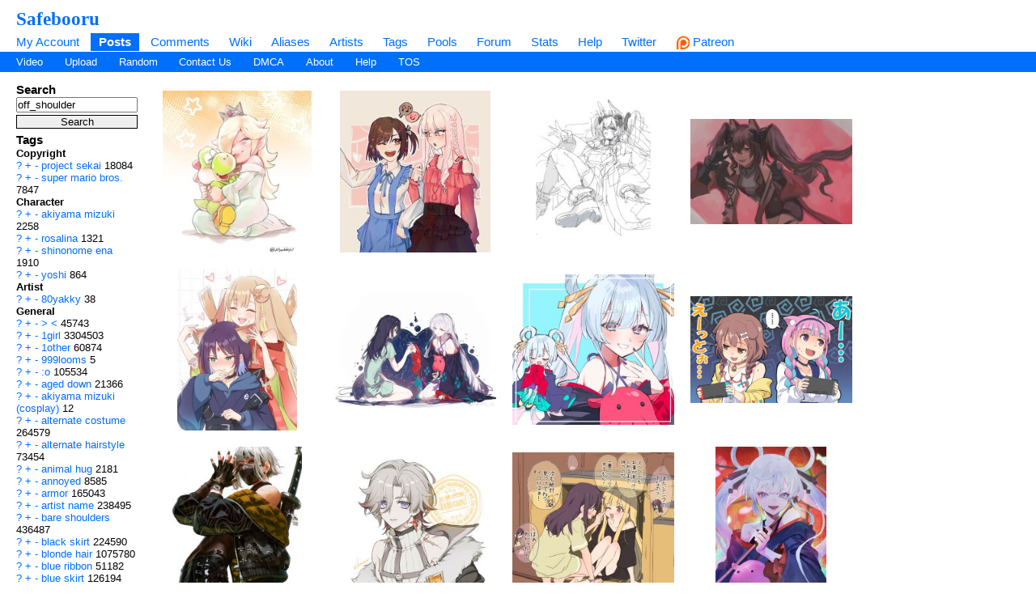

--- FILE ---
content_type: text/html; charset=UTF-8
request_url: https://safebooru.org/index.php?page=post&s=list&tags=off_shoulder
body_size: 16325
content:
<!DOCTYPE html>
<html xmlns="//www.w3.org/1999/xhtml" xml:lang="en" lang="en">
	<head>
		
<link rel="canonical" href="https://safebooru.org/index.php?page=post&s=list&tags=off_shoulder" />
		<meta http-equiv="X-UA-Compatible" content="IE=edge" />
		<meta http-equiv="content-type" content="text/html; charset=utf-8" />
		<meta charset="utf-8" />
		
    
                    <link rel="stylesheet" type="text/css" media="screen" href="https://safebooru.org/css/desktop.css?11" title="default" />
            		<script nomodule src="/script/core-js.js" type="83df57bc89371926456de54b-text/javascript"></script>
<script src="https://safebooru.org/script/application.js?2" type="83df57bc89371926456de54b-text/javascript"></script>
<script src="/script/awesomplete.min.js?v2" type="83df57bc89371926456de54b-text/javascript"></script>


<script type="83df57bc89371926456de54b-text/javascript">
				window.captchaSiteKey = "0x4AAAAAAAiCWNfyi_ucjsab";
                window.captchaCSSClass = "cf-turnstile";
                window.captchaProvider = "turnstile";
				window.captchaInstance = "tst1";
				window.captchaInstanceFormKey = "captchaKey";
				window.captchaResponseFormKey = "cf-turnstile-response";
				window.captchaRenderIdFn = (id) => '#' + id;
				window.getCaptcha = function() {
					if (window["turnstile"]) {
						return turnstile; 
					} else {
						return undefined;
					}
                }

				window.captchaScriptLoaded = false;
				window.loadCaptchaScript = function() {
					if (window.captchaScriptLoaded) return; 
					window.captchaScriptLoaded = true;
					const script = document.createElement('script');
					script.src = "https://challenges.cloudflare.com/turnstile/v0/api.js?onload=loadedCaptchaScript";
					document.body.appendChild(script);
					
					return new Promise((res, rej) => {
						window.loadedCaptchaScript = () => {
							console.log("loaded");
							res();
						}
						script.onerror = function () {
							rej();
						}
					});
				}
</script>

		<link rel="shortcut icon" href="favicon.ico" />
		<meta name="theme-color" content="#ffffff">
		<title>Safebooru  / off_shoulder</title>
		
		
		<meta name="keywords" content="Safebooru, imageboard, anime, search engine, anime search engine, anime imageboard" />
		<meta name="description" content="Safebooru is a anime and manga picture search engine, images are being updated hourly.">
 
			<meta name="rating" content="general" /> 
		
		<link rel="search" type="application/opensearchdescription+xml" title="safebooru: Coded by Geltas" href="openSearchDesc.xml" />

		<link rel="alternate" href="index.php?page=cooliris" type="application/rss+xml" title="RSS" id="gallery" />
			<link href="https://safebooru.org/index.php?page=atom" rel="alternate" title="ATOM" type="application/atom+xml"/>

		
</head>
<body id="body">
	<script type="83df57bc89371926456de54b-text/javascript">if(typeof testvar !=='undefined') fetch ("/?page=notify1&a=0"); </script>
<script src="/script/fluidplayer/fluidplayer.min.js?2" type="83df57bc89371926456de54b-text/javascript"></script>

        <div id="header">

			<input type="radio" class="tradio" id="rmainmenu" name="navtrigs" />
			<input type="radio" class="tradio" id="rnomenu1" name="navtrigs" checked />
			<input type="radio" class="tradio" id="rsubmenu" name="navtrigs" /> 
			<input type="radio" class="tradio" id="rnomenu2" name="navtrigs" />
			<label for="rmainmenu" class="tlabel tfirst" id="rlmainmenu"></label>
			<label for="rnomenu1" class="tlabel tnomenu tfirst" id="rlnomenu1"></label>
			<label for="rsubmenu" class="tlabel tsecond" id="rlsubmenu"></label>
			<label for="rnomenu2" class="tlabel tnomenu tsecond" id="rlnomenu2"></label>

			<h2 id="site-title">
									<a href="https://safebooru.org/">Safebooru</a>
				
							</h2>
			<ul class="flat-list" id="navbar">
			<li><a href="https://safebooru.org/index.php?page=account&s=home">My Account</a></li>
			<li class="current-page"><a href="https://safebooru.org/index.php?page=post&s=list&tags=all">Posts</a></li>
			<li><a href="https://safebooru.org/index.php?page=comment&s=list">Comments</a></li>
			<li><a href="https://safebooru.org/index.php?page=wiki&s=list">Wiki</a></li>
			<li><a href="https://safebooru.org/index.php?page=alias&s=list">Aliases</a></li>
			<li><a href="https://safebooru.org/index.php?page=artist&s=list">Artists</a></li>
			<li><a href="https://safebooru.org/index.php?page=tags&s=list">Tags</a></li>
			<li><a href="https://safebooru.org/index.php?page=pool&s=list">Pools</a></li>
			<li><a href="https://safebooru.org/index.php?page=forum&s=list">Forum</a></li>
			<li><a href="https://safebooru.org/index.php?page=stats">Stats</a></li>
												<li><a href="https://safebooru.org/index.php?page=help">Help</a></li>
			<li><a href="https://twitter.com/safebooru/"> Twitter</a></li>
			<li><a href="https://patreon.com/booru" target="_blank"><img src="//safebooru.org/images/p.png">&nbsp;Patreon</a></li>

			<script type="83df57bc89371926456de54b-text/javascript">
				function desktop_layout() {
					document.cookie = "experiment-mobile-layout=false; expires=Fri, 31 Dec 9999 23:59:59 GMT";
					location.reload();
				}

				function mobile_layout() {
					document.cookie = "experiment-mobile-layout=; expires=Thu, 01 Jan 1970 00:00:00 GMT";
					location.reload();
				}
			</script>

												</ul>
<ul class="flat-list" id="subnavbar" style="margin-bottom: 1px;">
    <li><a href="index.php?page=post&amp;s=list&tags=video">Video</a></li>
    <li><a href="index.php?page=post&amp;s=add">Upload</a></li> 
    
                                                                                                                                                                                                                <li><a href="index.php?page=post&amp;s=random">Random</a></li>
    <li><a href="/cdn-cgi/l/email-protection#01727560676741636e6e73742f6e7366">Contact Us</a></li>
    <li><a href="/cdn-cgi/l/email-protection#c7a3aaa4a687a5a8a8b5b2e9a8b5a0">DMCA</a></li>
    <li><a href="index.php?page=about">About</a></li>
    <li><a href="index.php?page=help&amp;topic=post">Help</a></li>
    <li><a href="/index.php?page=tos">TOS</a></li>
    </ul></div><div id="long-notice"></div><div id="notice" class="notice" style="display: none;"></div><div class="has-mail" id="has-mail-notice"  style="display: none;"><a href="https://safebooru.org/index.php?page=gmail">You have mail</a></div><script data-cfasync="false" src="/cdn-cgi/scripts/5c5dd728/cloudflare-static/email-decode.min.js"></script><script type="83df57bc89371926456de54b-text/javascript">
//<![CDATA[
var posts = {}; var pignored = {};
//]]>
</script>

<div class="has-mail" id="safe-image-notice"  style="display:none;">
	<a href="index.php?page=help&amp;topic=post">Safe images only mode.</a>
</div>


<div id="content">
	<div id="post-list">
  		<div class="sidebar">
			<div class="tag-search">
    <h5>Search</h5>
    <form action="index.php?page=search" method="post" >
        <div>
            <input name="tags" type="text" value="off_shoulder"/>
            <br />
            <input name="commit" type="submit" value="Search" />
        </div>
    </form>
    <small>(Supports wildcard *)</small>
</div>
			<span data-nosnippet>
							</span>

			<div id="blacklisted-sidebar" style="display: none;">
<h5>
    <a href="#" onclick="if (!window.__cfRLUnblockHandlers) return false; showHideIgnored('0','pi'); return false;" data-cf-modified-83df57bc89371926456de54b-="">Hidden</a>
    <span id="blacklist-count" class="post-count"></span>
</h5>
</div>	

    		<div>
				<h5>Tags</h5>
<ul id="tag-sidebar">
                    <li><h6>Copyright</h6></li>
                                <li class="tag-type-copyright">
						<a href="https://safebooru.org/index.php?page=wiki&s=list&search=project_sekai">?</a>
                        <a href="https://safebooru.org/" onclick="if (!window.__cfRLUnblockHandlers) return false; $$(&quot;input[name=tags]&quot;).value += &quot; &quot; + &quot;project_sekai&quot;; return false;" rel="nofollow" data-cf-modified-83df57bc89371926456de54b-="">+</a>
                        <a href="https://safebooru.org/" onclick="if (!window.__cfRLUnblockHandlers) return false; $$(&quot;input[name=tags]&quot;).value += &quot; -&quot; + &quot;project_sekai&quot;; return false;" rel="nofollow" data-cf-modified-83df57bc89371926456de54b-="">-</a>
                        <a href="index.php?page=post&s=list&tags=project_sekai">
                            project sekai                        </a>
                        <span class="tag-count">
                            18084                        </span>
                                    <li class="tag-type-copyright">
						<a href="https://safebooru.org/index.php?page=wiki&s=list&search=super_mario_bros.">?</a>
                        <a href="https://safebooru.org/" onclick="if (!window.__cfRLUnblockHandlers) return false; $$(&quot;input[name=tags]&quot;).value += &quot; &quot; + &quot;super_mario_bros.&quot;; return false;" rel="nofollow" data-cf-modified-83df57bc89371926456de54b-="">+</a>
                        <a href="https://safebooru.org/" onclick="if (!window.__cfRLUnblockHandlers) return false; $$(&quot;input[name=tags]&quot;).value += &quot; -&quot; + &quot;super_mario_bros.&quot;; return false;" rel="nofollow" data-cf-modified-83df57bc89371926456de54b-="">-</a>
                        <a href="index.php?page=post&s=list&tags=super_mario_bros.">
                            super mario bros.                        </a>
                        <span class="tag-count">
                            7847                        </span>
                                <li><h6>Character</h6></li>
                                <li class="tag-type-character">
						<a href="https://safebooru.org/index.php?page=wiki&s=list&search=akiyama_mizuki">?</a>
                        <a href="https://safebooru.org/" onclick="if (!window.__cfRLUnblockHandlers) return false; $$(&quot;input[name=tags]&quot;).value += &quot; &quot; + &quot;akiyama_mizuki&quot;; return false;" rel="nofollow" data-cf-modified-83df57bc89371926456de54b-="">+</a>
                        <a href="https://safebooru.org/" onclick="if (!window.__cfRLUnblockHandlers) return false; $$(&quot;input[name=tags]&quot;).value += &quot; -&quot; + &quot;akiyama_mizuki&quot;; return false;" rel="nofollow" data-cf-modified-83df57bc89371926456de54b-="">-</a>
                        <a href="index.php?page=post&s=list&tags=akiyama_mizuki">
                            akiyama mizuki                        </a>
                        <span class="tag-count">
                            2258                        </span>
                                    <li class="tag-type-character">
						<a href="https://safebooru.org/index.php?page=wiki&s=list&search=rosalina">?</a>
                        <a href="https://safebooru.org/" onclick="if (!window.__cfRLUnblockHandlers) return false; $$(&quot;input[name=tags]&quot;).value += &quot; &quot; + &quot;rosalina&quot;; return false;" rel="nofollow" data-cf-modified-83df57bc89371926456de54b-="">+</a>
                        <a href="https://safebooru.org/" onclick="if (!window.__cfRLUnblockHandlers) return false; $$(&quot;input[name=tags]&quot;).value += &quot; -&quot; + &quot;rosalina&quot;; return false;" rel="nofollow" data-cf-modified-83df57bc89371926456de54b-="">-</a>
                        <a href="index.php?page=post&s=list&tags=rosalina">
                            rosalina                        </a>
                        <span class="tag-count">
                            1321                        </span>
                                    <li class="tag-type-character">
						<a href="https://safebooru.org/index.php?page=wiki&s=list&search=shinonome_ena">?</a>
                        <a href="https://safebooru.org/" onclick="if (!window.__cfRLUnblockHandlers) return false; $$(&quot;input[name=tags]&quot;).value += &quot; &quot; + &quot;shinonome_ena&quot;; return false;" rel="nofollow" data-cf-modified-83df57bc89371926456de54b-="">+</a>
                        <a href="https://safebooru.org/" onclick="if (!window.__cfRLUnblockHandlers) return false; $$(&quot;input[name=tags]&quot;).value += &quot; -&quot; + &quot;shinonome_ena&quot;; return false;" rel="nofollow" data-cf-modified-83df57bc89371926456de54b-="">-</a>
                        <a href="index.php?page=post&s=list&tags=shinonome_ena">
                            shinonome ena                        </a>
                        <span class="tag-count">
                            1910                        </span>
                                    <li class="tag-type-character">
						<a href="https://safebooru.org/index.php?page=wiki&s=list&search=yoshi">?</a>
                        <a href="https://safebooru.org/" onclick="if (!window.__cfRLUnblockHandlers) return false; $$(&quot;input[name=tags]&quot;).value += &quot; &quot; + &quot;yoshi&quot;; return false;" rel="nofollow" data-cf-modified-83df57bc89371926456de54b-="">+</a>
                        <a href="https://safebooru.org/" onclick="if (!window.__cfRLUnblockHandlers) return false; $$(&quot;input[name=tags]&quot;).value += &quot; -&quot; + &quot;yoshi&quot;; return false;" rel="nofollow" data-cf-modified-83df57bc89371926456de54b-="">-</a>
                        <a href="index.php?page=post&s=list&tags=yoshi">
                            yoshi                        </a>
                        <span class="tag-count">
                            864                        </span>
                                <li><h6>Artist</h6></li>
                                <li class="tag-type-artist">
						<a href="https://safebooru.org/index.php?page=wiki&s=list&search=80yakky">?</a>
                        <a href="https://safebooru.org/" onclick="if (!window.__cfRLUnblockHandlers) return false; $$(&quot;input[name=tags]&quot;).value += &quot; &quot; + &quot;80yakky&quot;; return false;" rel="nofollow" data-cf-modified-83df57bc89371926456de54b-="">+</a>
                        <a href="https://safebooru.org/" onclick="if (!window.__cfRLUnblockHandlers) return false; $$(&quot;input[name=tags]&quot;).value += &quot; -&quot; + &quot;80yakky&quot;; return false;" rel="nofollow" data-cf-modified-83df57bc89371926456de54b-="">-</a>
                        <a href="index.php?page=post&s=list&tags=80yakky">
                            80yakky                        </a>
                        <span class="tag-count">
                            38                        </span>
                                <li><h6>General</h6></li>
                                <li class="tag-type-general">
						<a href="https://safebooru.org/index.php?page=wiki&s=list&search=%3E_%3C">?</a>
                        <a href="https://safebooru.org/" onclick="if (!window.__cfRLUnblockHandlers) return false; $$(&quot;input[name=tags]&quot;).value += &quot; &quot; + &quot;&gt;_&lt;&quot;; return false;" rel="nofollow" data-cf-modified-83df57bc89371926456de54b-="">+</a>
                        <a href="https://safebooru.org/" onclick="if (!window.__cfRLUnblockHandlers) return false; $$(&quot;input[name=tags]&quot;).value += &quot; -&quot; + &quot;&gt;_&lt;&quot;; return false;" rel="nofollow" data-cf-modified-83df57bc89371926456de54b-="">-</a>
                        <a href="index.php?page=post&s=list&tags=%3E_%3C">
                            &gt; &lt;                        </a>
                        <span class="tag-count">
                            45743                        </span>
                                    <li class="tag-type-general">
						<a href="https://safebooru.org/index.php?page=wiki&s=list&search=1girl">?</a>
                        <a href="https://safebooru.org/" onclick="if (!window.__cfRLUnblockHandlers) return false; $$(&quot;input[name=tags]&quot;).value += &quot; &quot; + &quot;1girl&quot;; return false;" rel="nofollow" data-cf-modified-83df57bc89371926456de54b-="">+</a>
                        <a href="https://safebooru.org/" onclick="if (!window.__cfRLUnblockHandlers) return false; $$(&quot;input[name=tags]&quot;).value += &quot; -&quot; + &quot;1girl&quot;; return false;" rel="nofollow" data-cf-modified-83df57bc89371926456de54b-="">-</a>
                        <a href="index.php?page=post&s=list&tags=1girl">
                            1girl                        </a>
                        <span class="tag-count">
                            3304503                        </span>
                                    <li class="tag-type-general">
						<a href="https://safebooru.org/index.php?page=wiki&s=list&search=1other">?</a>
                        <a href="https://safebooru.org/" onclick="if (!window.__cfRLUnblockHandlers) return false; $$(&quot;input[name=tags]&quot;).value += &quot; &quot; + &quot;1other&quot;; return false;" rel="nofollow" data-cf-modified-83df57bc89371926456de54b-="">+</a>
                        <a href="https://safebooru.org/" onclick="if (!window.__cfRLUnblockHandlers) return false; $$(&quot;input[name=tags]&quot;).value += &quot; -&quot; + &quot;1other&quot;; return false;" rel="nofollow" data-cf-modified-83df57bc89371926456de54b-="">-</a>
                        <a href="index.php?page=post&s=list&tags=1other">
                            1other                        </a>
                        <span class="tag-count">
                            60874                        </span>
                                    <li class="tag-type-general">
						<a href="https://safebooru.org/index.php?page=wiki&s=list&search=999looms">?</a>
                        <a href="https://safebooru.org/" onclick="if (!window.__cfRLUnblockHandlers) return false; $$(&quot;input[name=tags]&quot;).value += &quot; &quot; + &quot;999looms&quot;; return false;" rel="nofollow" data-cf-modified-83df57bc89371926456de54b-="">+</a>
                        <a href="https://safebooru.org/" onclick="if (!window.__cfRLUnblockHandlers) return false; $$(&quot;input[name=tags]&quot;).value += &quot; -&quot; + &quot;999looms&quot;; return false;" rel="nofollow" data-cf-modified-83df57bc89371926456de54b-="">-</a>
                        <a href="index.php?page=post&s=list&tags=999looms">
                            999looms                        </a>
                        <span class="tag-count">
                            5                        </span>
                                    <li class="tag-type-general">
						<a href="https://safebooru.org/index.php?page=wiki&s=list&search=%3Ao">?</a>
                        <a href="https://safebooru.org/" onclick="if (!window.__cfRLUnblockHandlers) return false; $$(&quot;input[name=tags]&quot;).value += &quot; &quot; + &quot;:o&quot;; return false;" rel="nofollow" data-cf-modified-83df57bc89371926456de54b-="">+</a>
                        <a href="https://safebooru.org/" onclick="if (!window.__cfRLUnblockHandlers) return false; $$(&quot;input[name=tags]&quot;).value += &quot; -&quot; + &quot;:o&quot;; return false;" rel="nofollow" data-cf-modified-83df57bc89371926456de54b-="">-</a>
                        <a href="index.php?page=post&s=list&tags=%3Ao">
                            :o                        </a>
                        <span class="tag-count">
                            105534                        </span>
                                    <li class="tag-type-general">
						<a href="https://safebooru.org/index.php?page=wiki&s=list&search=aged_down">?</a>
                        <a href="https://safebooru.org/" onclick="if (!window.__cfRLUnblockHandlers) return false; $$(&quot;input[name=tags]&quot;).value += &quot; &quot; + &quot;aged_down&quot;; return false;" rel="nofollow" data-cf-modified-83df57bc89371926456de54b-="">+</a>
                        <a href="https://safebooru.org/" onclick="if (!window.__cfRLUnblockHandlers) return false; $$(&quot;input[name=tags]&quot;).value += &quot; -&quot; + &quot;aged_down&quot;; return false;" rel="nofollow" data-cf-modified-83df57bc89371926456de54b-="">-</a>
                        <a href="index.php?page=post&s=list&tags=aged_down">
                            aged down                        </a>
                        <span class="tag-count">
                            21366                        </span>
                                    <li class="tag-type-general">
						<a href="https://safebooru.org/index.php?page=wiki&s=list&search=akiyama_mizuki_%28cosplay%29">?</a>
                        <a href="https://safebooru.org/" onclick="if (!window.__cfRLUnblockHandlers) return false; $$(&quot;input[name=tags]&quot;).value += &quot; &quot; + &quot;akiyama_mizuki_(cosplay)&quot;; return false;" rel="nofollow" data-cf-modified-83df57bc89371926456de54b-="">+</a>
                        <a href="https://safebooru.org/" onclick="if (!window.__cfRLUnblockHandlers) return false; $$(&quot;input[name=tags]&quot;).value += &quot; -&quot; + &quot;akiyama_mizuki_(cosplay)&quot;; return false;" rel="nofollow" data-cf-modified-83df57bc89371926456de54b-="">-</a>
                        <a href="index.php?page=post&s=list&tags=akiyama_mizuki_%28cosplay%29">
                            akiyama mizuki (cosplay)                        </a>
                        <span class="tag-count">
                            12                        </span>
                                    <li class="tag-type-general">
						<a href="https://safebooru.org/index.php?page=wiki&s=list&search=alternate_costume">?</a>
                        <a href="https://safebooru.org/" onclick="if (!window.__cfRLUnblockHandlers) return false; $$(&quot;input[name=tags]&quot;).value += &quot; &quot; + &quot;alternate_costume&quot;; return false;" rel="nofollow" data-cf-modified-83df57bc89371926456de54b-="">+</a>
                        <a href="https://safebooru.org/" onclick="if (!window.__cfRLUnblockHandlers) return false; $$(&quot;input[name=tags]&quot;).value += &quot; -&quot; + &quot;alternate_costume&quot;; return false;" rel="nofollow" data-cf-modified-83df57bc89371926456de54b-="">-</a>
                        <a href="index.php?page=post&s=list&tags=alternate_costume">
                            alternate costume                        </a>
                        <span class="tag-count">
                            264579                        </span>
                                    <li class="tag-type-general">
						<a href="https://safebooru.org/index.php?page=wiki&s=list&search=alternate_hairstyle">?</a>
                        <a href="https://safebooru.org/" onclick="if (!window.__cfRLUnblockHandlers) return false; $$(&quot;input[name=tags]&quot;).value += &quot; &quot; + &quot;alternate_hairstyle&quot;; return false;" rel="nofollow" data-cf-modified-83df57bc89371926456de54b-="">+</a>
                        <a href="https://safebooru.org/" onclick="if (!window.__cfRLUnblockHandlers) return false; $$(&quot;input[name=tags]&quot;).value += &quot; -&quot; + &quot;alternate_hairstyle&quot;; return false;" rel="nofollow" data-cf-modified-83df57bc89371926456de54b-="">-</a>
                        <a href="index.php?page=post&s=list&tags=alternate_hairstyle">
                            alternate hairstyle                        </a>
                        <span class="tag-count">
                            73454                        </span>
                                    <li class="tag-type-general">
						<a href="https://safebooru.org/index.php?page=wiki&s=list&search=animal_hug">?</a>
                        <a href="https://safebooru.org/" onclick="if (!window.__cfRLUnblockHandlers) return false; $$(&quot;input[name=tags]&quot;).value += &quot; &quot; + &quot;animal_hug&quot;; return false;" rel="nofollow" data-cf-modified-83df57bc89371926456de54b-="">+</a>
                        <a href="https://safebooru.org/" onclick="if (!window.__cfRLUnblockHandlers) return false; $$(&quot;input[name=tags]&quot;).value += &quot; -&quot; + &quot;animal_hug&quot;; return false;" rel="nofollow" data-cf-modified-83df57bc89371926456de54b-="">-</a>
                        <a href="index.php?page=post&s=list&tags=animal_hug">
                            animal hug                        </a>
                        <span class="tag-count">
                            2181                        </span>
                                    <li class="tag-type-general">
						<a href="https://safebooru.org/index.php?page=wiki&s=list&search=annoyed">?</a>
                        <a href="https://safebooru.org/" onclick="if (!window.__cfRLUnblockHandlers) return false; $$(&quot;input[name=tags]&quot;).value += &quot; &quot; + &quot;annoyed&quot;; return false;" rel="nofollow" data-cf-modified-83df57bc89371926456de54b-="">+</a>
                        <a href="https://safebooru.org/" onclick="if (!window.__cfRLUnblockHandlers) return false; $$(&quot;input[name=tags]&quot;).value += &quot; -&quot; + &quot;annoyed&quot;; return false;" rel="nofollow" data-cf-modified-83df57bc89371926456de54b-="">-</a>
                        <a href="index.php?page=post&s=list&tags=annoyed">
                            annoyed                        </a>
                        <span class="tag-count">
                            8585                        </span>
                                    <li class="tag-type-general">
						<a href="https://safebooru.org/index.php?page=wiki&s=list&search=armor">?</a>
                        <a href="https://safebooru.org/" onclick="if (!window.__cfRLUnblockHandlers) return false; $$(&quot;input[name=tags]&quot;).value += &quot; &quot; + &quot;armor&quot;; return false;" rel="nofollow" data-cf-modified-83df57bc89371926456de54b-="">+</a>
                        <a href="https://safebooru.org/" onclick="if (!window.__cfRLUnblockHandlers) return false; $$(&quot;input[name=tags]&quot;).value += &quot; -&quot; + &quot;armor&quot;; return false;" rel="nofollow" data-cf-modified-83df57bc89371926456de54b-="">-</a>
                        <a href="index.php?page=post&s=list&tags=armor">
                            armor                        </a>
                        <span class="tag-count">
                            165043                        </span>
                                    <li class="tag-type-general">
						<a href="https://safebooru.org/index.php?page=wiki&s=list&search=artist_name">?</a>
                        <a href="https://safebooru.org/" onclick="if (!window.__cfRLUnblockHandlers) return false; $$(&quot;input[name=tags]&quot;).value += &quot; &quot; + &quot;artist_name&quot;; return false;" rel="nofollow" data-cf-modified-83df57bc89371926456de54b-="">+</a>
                        <a href="https://safebooru.org/" onclick="if (!window.__cfRLUnblockHandlers) return false; $$(&quot;input[name=tags]&quot;).value += &quot; -&quot; + &quot;artist_name&quot;; return false;" rel="nofollow" data-cf-modified-83df57bc89371926456de54b-="">-</a>
                        <a href="index.php?page=post&s=list&tags=artist_name">
                            artist name                        </a>
                        <span class="tag-count">
                            238495                        </span>
                                    <li class="tag-type-general">
						<a href="https://safebooru.org/index.php?page=wiki&s=list&search=bare_shoulders">?</a>
                        <a href="https://safebooru.org/" onclick="if (!window.__cfRLUnblockHandlers) return false; $$(&quot;input[name=tags]&quot;).value += &quot; &quot; + &quot;bare_shoulders&quot;; return false;" rel="nofollow" data-cf-modified-83df57bc89371926456de54b-="">+</a>
                        <a href="https://safebooru.org/" onclick="if (!window.__cfRLUnblockHandlers) return false; $$(&quot;input[name=tags]&quot;).value += &quot; -&quot; + &quot;bare_shoulders&quot;; return false;" rel="nofollow" data-cf-modified-83df57bc89371926456de54b-="">-</a>
                        <a href="index.php?page=post&s=list&tags=bare_shoulders">
                            bare shoulders                        </a>
                        <span class="tag-count">
                            436487                        </span>
                                    <li class="tag-type-general">
						<a href="https://safebooru.org/index.php?page=wiki&s=list&search=black_skirt">?</a>
                        <a href="https://safebooru.org/" onclick="if (!window.__cfRLUnblockHandlers) return false; $$(&quot;input[name=tags]&quot;).value += &quot; &quot; + &quot;black_skirt&quot;; return false;" rel="nofollow" data-cf-modified-83df57bc89371926456de54b-="">+</a>
                        <a href="https://safebooru.org/" onclick="if (!window.__cfRLUnblockHandlers) return false; $$(&quot;input[name=tags]&quot;).value += &quot; -&quot; + &quot;black_skirt&quot;; return false;" rel="nofollow" data-cf-modified-83df57bc89371926456de54b-="">-</a>
                        <a href="index.php?page=post&s=list&tags=black_skirt">
                            black skirt                        </a>
                        <span class="tag-count">
                            224590                        </span>
                                    <li class="tag-type-general">
						<a href="https://safebooru.org/index.php?page=wiki&s=list&search=blonde_hair">?</a>
                        <a href="https://safebooru.org/" onclick="if (!window.__cfRLUnblockHandlers) return false; $$(&quot;input[name=tags]&quot;).value += &quot; &quot; + &quot;blonde_hair&quot;; return false;" rel="nofollow" data-cf-modified-83df57bc89371926456de54b-="">+</a>
                        <a href="https://safebooru.org/" onclick="if (!window.__cfRLUnblockHandlers) return false; $$(&quot;input[name=tags]&quot;).value += &quot; -&quot; + &quot;blonde_hair&quot;; return false;" rel="nofollow" data-cf-modified-83df57bc89371926456de54b-="">-</a>
                        <a href="index.php?page=post&s=list&tags=blonde_hair">
                            blonde hair                        </a>
                        <span class="tag-count">
                            1075780                        </span>
                                    <li class="tag-type-general">
						<a href="https://safebooru.org/index.php?page=wiki&s=list&search=blue_ribbon">?</a>
                        <a href="https://safebooru.org/" onclick="if (!window.__cfRLUnblockHandlers) return false; $$(&quot;input[name=tags]&quot;).value += &quot; &quot; + &quot;blue_ribbon&quot;; return false;" rel="nofollow" data-cf-modified-83df57bc89371926456de54b-="">+</a>
                        <a href="https://safebooru.org/" onclick="if (!window.__cfRLUnblockHandlers) return false; $$(&quot;input[name=tags]&quot;).value += &quot; -&quot; + &quot;blue_ribbon&quot;; return false;" rel="nofollow" data-cf-modified-83df57bc89371926456de54b-="">-</a>
                        <a href="index.php?page=post&s=list&tags=blue_ribbon">
                            blue ribbon                        </a>
                        <span class="tag-count">
                            51182                        </span>
                                    <li class="tag-type-general">
						<a href="https://safebooru.org/index.php?page=wiki&s=list&search=blue_skirt">?</a>
                        <a href="https://safebooru.org/" onclick="if (!window.__cfRLUnblockHandlers) return false; $$(&quot;input[name=tags]&quot;).value += &quot; &quot; + &quot;blue_skirt&quot;; return false;" rel="nofollow" data-cf-modified-83df57bc89371926456de54b-="">+</a>
                        <a href="https://safebooru.org/" onclick="if (!window.__cfRLUnblockHandlers) return false; $$(&quot;input[name=tags]&quot;).value += &quot; -&quot; + &quot;blue_skirt&quot;; return false;" rel="nofollow" data-cf-modified-83df57bc89371926456de54b-="">-</a>
                        <a href="index.php?page=post&s=list&tags=blue_skirt">
                            blue skirt                        </a>
                        <span class="tag-count">
                            126194                        </span>
                                    <li class="tag-type-general">
						<a href="https://safebooru.org/index.php?page=wiki&s=list&search=blue_suspenders">?</a>
                        <a href="https://safebooru.org/" onclick="if (!window.__cfRLUnblockHandlers) return false; $$(&quot;input[name=tags]&quot;).value += &quot; &quot; + &quot;blue_suspenders&quot;; return false;" rel="nofollow" data-cf-modified-83df57bc89371926456de54b-="">+</a>
                        <a href="https://safebooru.org/" onclick="if (!window.__cfRLUnblockHandlers) return false; $$(&quot;input[name=tags]&quot;).value += &quot; -&quot; + &quot;blue_suspenders&quot;; return false;" rel="nofollow" data-cf-modified-83df57bc89371926456de54b-="">-</a>
                        <a href="index.php?page=post&s=list&tags=blue_suspenders">
                            blue suspenders                        </a>
                        <span class="tag-count">
                            46                        </span>
                                    <li class="tag-type-general">
						<a href="https://safebooru.org/index.php?page=wiki&s=list&search=blush">?</a>
                        <a href="https://safebooru.org/" onclick="if (!window.__cfRLUnblockHandlers) return false; $$(&quot;input[name=tags]&quot;).value += &quot; &quot; + &quot;blush&quot;; return false;" rel="nofollow" data-cf-modified-83df57bc89371926456de54b-="">+</a>
                        <a href="https://safebooru.org/" onclick="if (!window.__cfRLUnblockHandlers) return false; $$(&quot;input[name=tags]&quot;).value += &quot; -&quot; + &quot;blush&quot;; return false;" rel="nofollow" data-cf-modified-83df57bc89371926456de54b-="">-</a>
                        <a href="index.php?page=post&s=list&tags=blush">
                            blush                        </a>
                        <span class="tag-count">
                            1468496                        </span>
                                    <li class="tag-type-general">
						<a href="https://safebooru.org/index.php?page=wiki&s=list&search=braid">?</a>
                        <a href="https://safebooru.org/" onclick="if (!window.__cfRLUnblockHandlers) return false; $$(&quot;input[name=tags]&quot;).value += &quot; &quot; + &quot;braid&quot;; return false;" rel="nofollow" data-cf-modified-83df57bc89371926456de54b-="">+</a>
                        <a href="https://safebooru.org/" onclick="if (!window.__cfRLUnblockHandlers) return false; $$(&quot;input[name=tags]&quot;).value += &quot; -&quot; + &quot;braid&quot;; return false;" rel="nofollow" data-cf-modified-83df57bc89371926456de54b-="">-</a>
                        <a href="index.php?page=post&s=list&tags=braid">
                            braid                        </a>
                        <span class="tag-count">
                            409942                        </span>
                                    <li class="tag-type-general">
						<a href="https://safebooru.org/index.php?page=wiki&s=list&search=breasts">?</a>
                        <a href="https://safebooru.org/" onclick="if (!window.__cfRLUnblockHandlers) return false; $$(&quot;input[name=tags]&quot;).value += &quot; &quot; + &quot;breasts&quot;; return false;" rel="nofollow" data-cf-modified-83df57bc89371926456de54b-="">+</a>
                        <a href="https://safebooru.org/" onclick="if (!window.__cfRLUnblockHandlers) return false; $$(&quot;input[name=tags]&quot;).value += &quot; -&quot; + &quot;breasts&quot;; return false;" rel="nofollow" data-cf-modified-83df57bc89371926456de54b-="">-</a>
                        <a href="index.php?page=post&s=list&tags=breasts">
                            breasts                        </a>
                        <span class="tag-count">
                            1082200                        </span>
                                    <li class="tag-type-general">
						<a href="https://safebooru.org/index.php?page=wiki&s=list&search=brown_hair">?</a>
                        <a href="https://safebooru.org/" onclick="if (!window.__cfRLUnblockHandlers) return false; $$(&quot;input[name=tags]&quot;).value += &quot; &quot; + &quot;brown_hair&quot;; return false;" rel="nofollow" data-cf-modified-83df57bc89371926456de54b-="">+</a>
                        <a href="https://safebooru.org/" onclick="if (!window.__cfRLUnblockHandlers) return false; $$(&quot;input[name=tags]&quot;).value += &quot; -&quot; + &quot;brown_hair&quot;; return false;" rel="nofollow" data-cf-modified-83df57bc89371926456de54b-="">-</a>
                        <a href="index.php?page=post&s=list&tags=brown_hair">
                            brown hair                        </a>
                        <span class="tag-count">
                            1052970                        </span>
                                    <li class="tag-type-general">
						<a href="https://safebooru.org/index.php?page=wiki&s=list&search=closed_eyes">?</a>
                        <a href="https://safebooru.org/" onclick="if (!window.__cfRLUnblockHandlers) return false; $$(&quot;input[name=tags]&quot;).value += &quot; &quot; + &quot;closed_eyes&quot;; return false;" rel="nofollow" data-cf-modified-83df57bc89371926456de54b-="">+</a>
                        <a href="https://safebooru.org/" onclick="if (!window.__cfRLUnblockHandlers) return false; $$(&quot;input[name=tags]&quot;).value += &quot; -&quot; + &quot;closed_eyes&quot;; return false;" rel="nofollow" data-cf-modified-83df57bc89371926456de54b-="">-</a>
                        <a href="index.php?page=post&s=list&tags=closed_eyes">
                            closed eyes                        </a>
                        <span class="tag-count">
                            454921                        </span>
                                    <li class="tag-type-general">
						<a href="https://safebooru.org/index.php?page=wiki&s=list&search=closed_mouth">?</a>
                        <a href="https://safebooru.org/" onclick="if (!window.__cfRLUnblockHandlers) return false; $$(&quot;input[name=tags]&quot;).value += &quot; &quot; + &quot;closed_mouth&quot;; return false;" rel="nofollow" data-cf-modified-83df57bc89371926456de54b-="">+</a>
                        <a href="https://safebooru.org/" onclick="if (!window.__cfRLUnblockHandlers) return false; $$(&quot;input[name=tags]&quot;).value += &quot; -&quot; + &quot;closed_mouth&quot;; return false;" rel="nofollow" data-cf-modified-83df57bc89371926456de54b-="">-</a>
                        <a href="index.php?page=post&s=list&tags=closed_mouth">
                            closed mouth                        </a>
                        <span class="tag-count">
                            876711                        </span>
                                    <li class="tag-type-general">
						<a href="https://safebooru.org/index.php?page=wiki&s=list&search=clothing_cutout">?</a>
                        <a href="https://safebooru.org/" onclick="if (!window.__cfRLUnblockHandlers) return false; $$(&quot;input[name=tags]&quot;).value += &quot; &quot; + &quot;clothing_cutout&quot;; return false;" rel="nofollow" data-cf-modified-83df57bc89371926456de54b-="">+</a>
                        <a href="https://safebooru.org/" onclick="if (!window.__cfRLUnblockHandlers) return false; $$(&quot;input[name=tags]&quot;).value += &quot; -&quot; + &quot;clothing_cutout&quot;; return false;" rel="nofollow" data-cf-modified-83df57bc89371926456de54b-="">-</a>
                        <a href="index.php?page=post&s=list&tags=clothing_cutout">
                            clothing cutout                        </a>
                        <span class="tag-count">
                            34910                        </span>
                                    <li class="tag-type-general">
						<a href="https://safebooru.org/index.php?page=wiki&s=list&search=collared_shirt">?</a>
                        <a href="https://safebooru.org/" onclick="if (!window.__cfRLUnblockHandlers) return false; $$(&quot;input[name=tags]&quot;).value += &quot; &quot; + &quot;collared_shirt&quot;; return false;" rel="nofollow" data-cf-modified-83df57bc89371926456de54b-="">+</a>
                        <a href="https://safebooru.org/" onclick="if (!window.__cfRLUnblockHandlers) return false; $$(&quot;input[name=tags]&quot;).value += &quot; -&quot; + &quot;collared_shirt&quot;; return false;" rel="nofollow" data-cf-modified-83df57bc89371926456de54b-="">-</a>
                        <a href="index.php?page=post&s=list&tags=collared_shirt">
                            collared shirt                        </a>
                        <span class="tag-count">
                            399563                        </span>
                                    <li class="tag-type-general">
						<a href="https://safebooru.org/index.php?page=wiki&s=list&search=cosplay">?</a>
                        <a href="https://safebooru.org/" onclick="if (!window.__cfRLUnblockHandlers) return false; $$(&quot;input[name=tags]&quot;).value += &quot; &quot; + &quot;cosplay&quot;; return false;" rel="nofollow" data-cf-modified-83df57bc89371926456de54b-="">+</a>
                        <a href="https://safebooru.org/" onclick="if (!window.__cfRLUnblockHandlers) return false; $$(&quot;input[name=tags]&quot;).value += &quot; -&quot; + &quot;cosplay&quot;; return false;" rel="nofollow" data-cf-modified-83df57bc89371926456de54b-="">-</a>
                        <a href="index.php?page=post&s=list&tags=cosplay">
                            cosplay                        </a>
                        <span class="tag-count">
                            89217                        </span>
                                    <li class="tag-type-general">
						<a href="https://safebooru.org/index.php?page=wiki&s=list&search=costume_switch">?</a>
                        <a href="https://safebooru.org/" onclick="if (!window.__cfRLUnblockHandlers) return false; $$(&quot;input[name=tags]&quot;).value += &quot; &quot; + &quot;costume_switch&quot;; return false;" rel="nofollow" data-cf-modified-83df57bc89371926456de54b-="">+</a>
                        <a href="https://safebooru.org/" onclick="if (!window.__cfRLUnblockHandlers) return false; $$(&quot;input[name=tags]&quot;).value += &quot; -&quot; + &quot;costume_switch&quot;; return false;" rel="nofollow" data-cf-modified-83df57bc89371926456de54b-="">-</a>
                        <a href="index.php?page=post&s=list&tags=costume_switch">
                            costume switch                        </a>
                        <span class="tag-count">
                            5961                        </span>
                                    <li class="tag-type-general">
						<a href="https://safebooru.org/index.php?page=wiki&s=list&search=crown">?</a>
                        <a href="https://safebooru.org/" onclick="if (!window.__cfRLUnblockHandlers) return false; $$(&quot;input[name=tags]&quot;).value += &quot; &quot; + &quot;crown&quot;; return false;" rel="nofollow" data-cf-modified-83df57bc89371926456de54b-="">+</a>
                        <a href="https://safebooru.org/" onclick="if (!window.__cfRLUnblockHandlers) return false; $$(&quot;input[name=tags]&quot;).value += &quot; -&quot; + &quot;crown&quot;; return false;" rel="nofollow" data-cf-modified-83df57bc89371926456de54b-="">-</a>
                        <a href="index.php?page=post&s=list&tags=crown">
                            crown                        </a>
                        <span class="tag-count">
                            53120                        </span>
                                    <li class="tag-type-general">
						<a href="https://safebooru.org/index.php?page=wiki&s=list&search=dress">?</a>
                        <a href="https://safebooru.org/" onclick="if (!window.__cfRLUnblockHandlers) return false; $$(&quot;input[name=tags]&quot;).value += &quot; &quot; + &quot;dress&quot;; return false;" rel="nofollow" data-cf-modified-83df57bc89371926456de54b-="">+</a>
                        <a href="https://safebooru.org/" onclick="if (!window.__cfRLUnblockHandlers) return false; $$(&quot;input[name=tags]&quot;).value += &quot; -&quot; + &quot;dress&quot;; return false;" rel="nofollow" data-cf-modified-83df57bc89371926456de54b-="">-</a>
                        <a href="index.php?page=post&s=list&tags=dress">
                            dress                        </a>
                        <span class="tag-count">
                            1020842                        </span>
                                    <li class="tag-type-general">
						<a href="https://safebooru.org/index.php?page=wiki&s=list&search=drill_hair">?</a>
                        <a href="https://safebooru.org/" onclick="if (!window.__cfRLUnblockHandlers) return false; $$(&quot;input[name=tags]&quot;).value += &quot; &quot; + &quot;drill_hair&quot;; return false;" rel="nofollow" data-cf-modified-83df57bc89371926456de54b-="">+</a>
                        <a href="https://safebooru.org/" onclick="if (!window.__cfRLUnblockHandlers) return false; $$(&quot;input[name=tags]&quot;).value += &quot; -&quot; + &quot;drill_hair&quot;; return false;" rel="nofollow" data-cf-modified-83df57bc89371926456de54b-="">-</a>
                        <a href="index.php?page=post&s=list&tags=drill_hair">
                            drill hair                        </a>
                        <span class="tag-count">
                            64774                        </span>
                                    <li class="tag-type-general">
						<a href="https://safebooru.org/index.php?page=wiki&s=list&search=drill_sidelocks">?</a>
                        <a href="https://safebooru.org/" onclick="if (!window.__cfRLUnblockHandlers) return false; $$(&quot;input[name=tags]&quot;).value += &quot; &quot; + &quot;drill_sidelocks&quot;; return false;" rel="nofollow" data-cf-modified-83df57bc89371926456de54b-="">+</a>
                        <a href="https://safebooru.org/" onclick="if (!window.__cfRLUnblockHandlers) return false; $$(&quot;input[name=tags]&quot;).value += &quot; -&quot; + &quot;drill_sidelocks&quot;; return false;" rel="nofollow" data-cf-modified-83df57bc89371926456de54b-="">-</a>
                        <a href="index.php?page=post&s=list&tags=drill_sidelocks">
                            drill sidelocks                        </a>
                        <span class="tag-count">
                            2009                        </span>
                                    <li class="tag-type-general">
						<a href="https://safebooru.org/index.php?page=wiki&s=list&search=eyelashes">?</a>
                        <a href="https://safebooru.org/" onclick="if (!window.__cfRLUnblockHandlers) return false; $$(&quot;input[name=tags]&quot;).value += &quot; &quot; + &quot;eyelashes&quot;; return false;" rel="nofollow" data-cf-modified-83df57bc89371926456de54b-="">+</a>
                        <a href="https://safebooru.org/" onclick="if (!window.__cfRLUnblockHandlers) return false; $$(&quot;input[name=tags]&quot;).value += &quot; -&quot; + &quot;eyelashes&quot;; return false;" rel="nofollow" data-cf-modified-83df57bc89371926456de54b-="">-</a>
                        <a href="index.php?page=post&s=list&tags=eyelashes">
                            eyelashes                        </a>
                        <span class="tag-count">
                            123189                        </span>
                                    <li class="tag-type-general">
						<a href="https://safebooru.org/index.php?page=wiki&s=list&search=frilled_sleeves">?</a>
                        <a href="https://safebooru.org/" onclick="if (!window.__cfRLUnblockHandlers) return false; $$(&quot;input[name=tags]&quot;).value += &quot; &quot; + &quot;frilled_sleeves&quot;; return false;" rel="nofollow" data-cf-modified-83df57bc89371926456de54b-="">+</a>
                        <a href="https://safebooru.org/" onclick="if (!window.__cfRLUnblockHandlers) return false; $$(&quot;input[name=tags]&quot;).value += &quot; -&quot; + &quot;frilled_sleeves&quot;; return false;" rel="nofollow" data-cf-modified-83df57bc89371926456de54b-="">-</a>
                        <a href="index.php?page=post&s=list&tags=frilled_sleeves">
                            frilled sleeves                        </a>
                        <span class="tag-count">
                            68867                        </span>
                                    <li class="tag-type-general">
						<a href="https://safebooru.org/index.php?page=wiki&s=list&search=frills">?</a>
                        <a href="https://safebooru.org/" onclick="if (!window.__cfRLUnblockHandlers) return false; $$(&quot;input[name=tags]&quot;).value += &quot; &quot; + &quot;frills&quot;; return false;" rel="nofollow" data-cf-modified-83df57bc89371926456de54b-="">+</a>
                        <a href="https://safebooru.org/" onclick="if (!window.__cfRLUnblockHandlers) return false; $$(&quot;input[name=tags]&quot;).value += &quot; -&quot; + &quot;frills&quot;; return false;" rel="nofollow" data-cf-modified-83df57bc89371926456de54b-="">-</a>
                        <a href="index.php?page=post&s=list&tags=frills">
                            frills                        </a>
                        <span class="tag-count">
                            360459                        </span>
                                    <li class="tag-type-general">
						<a href="https://safebooru.org/index.php?page=wiki&s=list&search=full_body">?</a>
                        <a href="https://safebooru.org/" onclick="if (!window.__cfRLUnblockHandlers) return false; $$(&quot;input[name=tags]&quot;).value += &quot; &quot; + &quot;full_body&quot;; return false;" rel="nofollow" data-cf-modified-83df57bc89371926456de54b-="">+</a>
                        <a href="https://safebooru.org/" onclick="if (!window.__cfRLUnblockHandlers) return false; $$(&quot;input[name=tags]&quot;).value += &quot; -&quot; + &quot;full_body&quot;; return false;" rel="nofollow" data-cf-modified-83df57bc89371926456de54b-="">-</a>
                        <a href="index.php?page=post&s=list&tags=full_body">
                            full body                        </a>
                        <span class="tag-count">
                            586940                        </span>
                                    <li class="tag-type-general">
						<a href="https://safebooru.org/index.php?page=wiki&s=list&search=hair_down">?</a>
                        <a href="https://safebooru.org/" onclick="if (!window.__cfRLUnblockHandlers) return false; $$(&quot;input[name=tags]&quot;).value += &quot; &quot; + &quot;hair_down&quot;; return false;" rel="nofollow" data-cf-modified-83df57bc89371926456de54b-="">+</a>
                        <a href="https://safebooru.org/" onclick="if (!window.__cfRLUnblockHandlers) return false; $$(&quot;input[name=tags]&quot;).value += &quot; -&quot; + &quot;hair_down&quot;; return false;" rel="nofollow" data-cf-modified-83df57bc89371926456de54b-="">-</a>
                        <a href="index.php?page=post&s=list&tags=hair_down">
                            hair down                        </a>
                        <span class="tag-count">
                            16401                        </span>
                                    <li class="tag-type-general">
						<a href="https://safebooru.org/index.php?page=wiki&s=list&search=hair_over_one_eye">?</a>
                        <a href="https://safebooru.org/" onclick="if (!window.__cfRLUnblockHandlers) return false; $$(&quot;input[name=tags]&quot;).value += &quot; &quot; + &quot;hair_over_one_eye&quot;; return false;" rel="nofollow" data-cf-modified-83df57bc89371926456de54b-="">+</a>
                        <a href="https://safebooru.org/" onclick="if (!window.__cfRLUnblockHandlers) return false; $$(&quot;input[name=tags]&quot;).value += &quot; -&quot; + &quot;hair_over_one_eye&quot;; return false;" rel="nofollow" data-cf-modified-83df57bc89371926456de54b-="">-</a>
                        <a href="index.php?page=post&s=list&tags=hair_over_one_eye">
                            hair over one eye                        </a>
                        <span class="tag-count">
                            149085                        </span>
                                    <li class="tag-type-general">
						<a href="https://safebooru.org/index.php?page=wiki&s=list&search=hair_ribbon">?</a>
                        <a href="https://safebooru.org/" onclick="if (!window.__cfRLUnblockHandlers) return false; $$(&quot;input[name=tags]&quot;).value += &quot; &quot; + &quot;hair_ribbon&quot;; return false;" rel="nofollow" data-cf-modified-83df57bc89371926456de54b-="">+</a>
                        <a href="https://safebooru.org/" onclick="if (!window.__cfRLUnblockHandlers) return false; $$(&quot;input[name=tags]&quot;).value += &quot; -&quot; + &quot;hair_ribbon&quot;; return false;" rel="nofollow" data-cf-modified-83df57bc89371926456de54b-="">-</a>
                        <a href="index.php?page=post&s=list&tags=hair_ribbon">
                            hair ribbon                        </a>
                        <span class="tag-count">
                            402734                        </span>
                                    <li class="tag-type-general">
						<a href="https://safebooru.org/index.php?page=wiki&s=list&search=happy">?</a>
                        <a href="https://safebooru.org/" onclick="if (!window.__cfRLUnblockHandlers) return false; $$(&quot;input[name=tags]&quot;).value += &quot; &quot; + &quot;happy&quot;; return false;" rel="nofollow" data-cf-modified-83df57bc89371926456de54b-="">+</a>
                        <a href="https://safebooru.org/" onclick="if (!window.__cfRLUnblockHandlers) return false; $$(&quot;input[name=tags]&quot;).value += &quot; -&quot; + &quot;happy&quot;; return false;" rel="nofollow" data-cf-modified-83df57bc89371926456de54b-="">-</a>
                        <a href="index.php?page=post&s=list&tags=happy">
                            happy                        </a>
                        <span class="tag-count">
                            81801                        </span>
                                    <li class="tag-type-general">
						<a href="https://safebooru.org/index.php?page=wiki&s=list&search=hashtag">?</a>
                        <a href="https://safebooru.org/" onclick="if (!window.__cfRLUnblockHandlers) return false; $$(&quot;input[name=tags]&quot;).value += &quot; &quot; + &quot;hashtag&quot;; return false;" rel="nofollow" data-cf-modified-83df57bc89371926456de54b-="">+</a>
                        <a href="https://safebooru.org/" onclick="if (!window.__cfRLUnblockHandlers) return false; $$(&quot;input[name=tags]&quot;).value += &quot; -&quot; + &quot;hashtag&quot;; return false;" rel="nofollow" data-cf-modified-83df57bc89371926456de54b-="">-</a>
                        <a href="index.php?page=post&s=list&tags=hashtag">
                            hashtag                        </a>
                        <span class="tag-count">
                            896                        </span>
                                    <li class="tag-type-general">
						<a href="https://safebooru.org/index.php?page=wiki&s=list&search=high-waist_skirt">?</a>
                        <a href="https://safebooru.org/" onclick="if (!window.__cfRLUnblockHandlers) return false; $$(&quot;input[name=tags]&quot;).value += &quot; &quot; + &quot;high-waist_skirt&quot;; return false;" rel="nofollow" data-cf-modified-83df57bc89371926456de54b-="">+</a>
                        <a href="https://safebooru.org/" onclick="if (!window.__cfRLUnblockHandlers) return false; $$(&quot;input[name=tags]&quot;).value += &quot; -&quot; + &quot;high-waist_skirt&quot;; return false;" rel="nofollow" data-cf-modified-83df57bc89371926456de54b-="">-</a>
                        <a href="index.php?page=post&s=list&tags=high-waist_skirt">
                            high-waist skirt                        </a>
                        <span class="tag-count">
                            25620                        </span>
                                    <li class="tag-type-general">
						<a href="https://safebooru.org/index.php?page=wiki&s=list&search=hug">?</a>
                        <a href="https://safebooru.org/" onclick="if (!window.__cfRLUnblockHandlers) return false; $$(&quot;input[name=tags]&quot;).value += &quot; &quot; + &quot;hug&quot;; return false;" rel="nofollow" data-cf-modified-83df57bc89371926456de54b-="">+</a>
                        <a href="https://safebooru.org/" onclick="if (!window.__cfRLUnblockHandlers) return false; $$(&quot;input[name=tags]&quot;).value += &quot; -&quot; + &quot;hug&quot;; return false;" rel="nofollow" data-cf-modified-83df57bc89371926456de54b-="">-</a>
                        <a href="index.php?page=post&s=list&tags=hug">
                            hug                        </a>
                        <span class="tag-count">
                            93088                        </span>
                                    <li class="tag-type-general">
						<a href="https://safebooru.org/index.php?page=wiki&s=list&search=jewelry">?</a>
                        <a href="https://safebooru.org/" onclick="if (!window.__cfRLUnblockHandlers) return false; $$(&quot;input[name=tags]&quot;).value += &quot; &quot; + &quot;jewelry&quot;; return false;" rel="nofollow" data-cf-modified-83df57bc89371926456de54b-="">+</a>
                        <a href="https://safebooru.org/" onclick="if (!window.__cfRLUnblockHandlers) return false; $$(&quot;input[name=tags]&quot;).value += &quot; -&quot; + &quot;jewelry&quot;; return false;" rel="nofollow" data-cf-modified-83df57bc89371926456de54b-="">-</a>
                        <a href="index.php?page=post&s=list&tags=jewelry">
                            jewelry                        </a>
                        <span class="tag-count">
                            673978                        </span>
                                    <li class="tag-type-general">
						<a href="https://safebooru.org/index.php?page=wiki&s=list&search=jirai_kei">?</a>
                        <a href="https://safebooru.org/" onclick="if (!window.__cfRLUnblockHandlers) return false; $$(&quot;input[name=tags]&quot;).value += &quot; &quot; + &quot;jirai_kei&quot;; return false;" rel="nofollow" data-cf-modified-83df57bc89371926456de54b-="">+</a>
                        <a href="https://safebooru.org/" onclick="if (!window.__cfRLUnblockHandlers) return false; $$(&quot;input[name=tags]&quot;).value += &quot; -&quot; + &quot;jirai_kei&quot;; return false;" rel="nofollow" data-cf-modified-83df57bc89371926456de54b-="">-</a>
                        <a href="index.php?page=post&s=list&tags=jirai_kei">
                            jirai kei                        </a>
                        <span class="tag-count">
                            2144                        </span>
                                    <li class="tag-type-general">
						<a href="https://safebooru.org/index.php?page=wiki&s=list&search=locked_arms">?</a>
                        <a href="https://safebooru.org/" onclick="if (!window.__cfRLUnblockHandlers) return false; $$(&quot;input[name=tags]&quot;).value += &quot; &quot; + &quot;locked_arms&quot;; return false;" rel="nofollow" data-cf-modified-83df57bc89371926456de54b-="">+</a>
                        <a href="https://safebooru.org/" onclick="if (!window.__cfRLUnblockHandlers) return false; $$(&quot;input[name=tags]&quot;).value += &quot; -&quot; + &quot;locked_arms&quot;; return false;" rel="nofollow" data-cf-modified-83df57bc89371926456de54b-="">-</a>
                        <a href="index.php?page=post&s=list&tags=locked_arms">
                            locked arms                        </a>
                        <span class="tag-count">
                            4746                        </span>
                                    <li class="tag-type-general">
						<a href="https://safebooru.org/index.php?page=wiki&s=list&search=long_dress">?</a>
                        <a href="https://safebooru.org/" onclick="if (!window.__cfRLUnblockHandlers) return false; $$(&quot;input[name=tags]&quot;).value += &quot; &quot; + &quot;long_dress&quot;; return false;" rel="nofollow" data-cf-modified-83df57bc89371926456de54b-="">+</a>
                        <a href="https://safebooru.org/" onclick="if (!window.__cfRLUnblockHandlers) return false; $$(&quot;input[name=tags]&quot;).value += &quot; -&quot; + &quot;long_dress&quot;; return false;" rel="nofollow" data-cf-modified-83df57bc89371926456de54b-="">-</a>
                        <a href="index.php?page=post&s=list&tags=long_dress">
                            long dress                        </a>
                        <span class="tag-count">
                            24969                        </span>
                                    <li class="tag-type-general">
						<a href="https://safebooru.org/index.php?page=wiki&s=list&search=long_hair">?</a>
                        <a href="https://safebooru.org/" onclick="if (!window.__cfRLUnblockHandlers) return false; $$(&quot;input[name=tags]&quot;).value += &quot; &quot; + &quot;long_hair&quot;; return false;" rel="nofollow" data-cf-modified-83df57bc89371926456de54b-="">+</a>
                        <a href="https://safebooru.org/" onclick="if (!window.__cfRLUnblockHandlers) return false; $$(&quot;input[name=tags]&quot;).value += &quot; -&quot; + &quot;long_hair&quot;; return false;" rel="nofollow" data-cf-modified-83df57bc89371926456de54b-="">-</a>
                        <a href="index.php?page=post&s=list&tags=long_hair">
                            long hair                        </a>
                        <span class="tag-count">
                            2714969                        </span>
                                    <li class="tag-type-general">
						<a href="https://safebooru.org/index.php?page=wiki&s=list&search=long_sleeves">?</a>
                        <a href="https://safebooru.org/" onclick="if (!window.__cfRLUnblockHandlers) return false; $$(&quot;input[name=tags]&quot;).value += &quot; &quot; + &quot;long_sleeves&quot;; return false;" rel="nofollow" data-cf-modified-83df57bc89371926456de54b-="">+</a>
                        <a href="https://safebooru.org/" onclick="if (!window.__cfRLUnblockHandlers) return false; $$(&quot;input[name=tags]&quot;).value += &quot; -&quot; + &quot;long_sleeves&quot;; return false;" rel="nofollow" data-cf-modified-83df57bc89371926456de54b-="">-</a>
                        <a href="index.php?page=post&s=list&tags=long_sleeves">
                            long sleeves                        </a>
                        <span class="tag-count">
                            1211066                        </span>
                                    <li class="tag-type-general">
						<a href="https://safebooru.org/index.php?page=wiki&s=list&search=looking_at_another">?</a>
                        <a href="https://safebooru.org/" onclick="if (!window.__cfRLUnblockHandlers) return false; $$(&quot;input[name=tags]&quot;).value += &quot; &quot; + &quot;looking_at_another&quot;; return false;" rel="nofollow" data-cf-modified-83df57bc89371926456de54b-="">+</a>
                        <a href="https://safebooru.org/" onclick="if (!window.__cfRLUnblockHandlers) return false; $$(&quot;input[name=tags]&quot;).value += &quot; -&quot; + &quot;looking_at_another&quot;; return false;" rel="nofollow" data-cf-modified-83df57bc89371926456de54b-="">-</a>
                        <a href="index.php?page=post&s=list&tags=looking_at_another">
                            looking at another                        </a>
                        <span class="tag-count">
                            181957                        </span>
                                    <li class="tag-type-general">
						<a href="https://safebooru.org/index.php?page=wiki&s=list&search=medium_breasts">?</a>
                        <a href="https://safebooru.org/" onclick="if (!window.__cfRLUnblockHandlers) return false; $$(&quot;input[name=tags]&quot;).value += &quot; &quot; + &quot;medium_breasts&quot;; return false;" rel="nofollow" data-cf-modified-83df57bc89371926456de54b-="">+</a>
                        <a href="https://safebooru.org/" onclick="if (!window.__cfRLUnblockHandlers) return false; $$(&quot;input[name=tags]&quot;).value += &quot; -&quot; + &quot;medium_breasts&quot;; return false;" rel="nofollow" data-cf-modified-83df57bc89371926456de54b-="">-</a>
                        <a href="index.php?page=post&s=list&tags=medium_breasts">
                            medium breasts                        </a>
                        <span class="tag-count">
                            286469                        </span>
                                    <li class="tag-type-general">
						<a href="https://safebooru.org/index.php?page=wiki&s=list&search=musical_note">?</a>
                        <a href="https://safebooru.org/" onclick="if (!window.__cfRLUnblockHandlers) return false; $$(&quot;input[name=tags]&quot;).value += &quot; &quot; + &quot;musical_note&quot;; return false;" rel="nofollow" data-cf-modified-83df57bc89371926456de54b-="">+</a>
                        <a href="https://safebooru.org/" onclick="if (!window.__cfRLUnblockHandlers) return false; $$(&quot;input[name=tags]&quot;).value += &quot; -&quot; + &quot;musical_note&quot;; return false;" rel="nofollow" data-cf-modified-83df57bc89371926456de54b-="">-</a>
                        <a href="index.php?page=post&s=list&tags=musical_note">
                            musical note                        </a>
                        <span class="tag-count">
                            40553                        </span>
                                    <li class="tag-type-general">
						<a href="https://safebooru.org/index.php?page=wiki&s=list&search=neck_ribbon">?</a>
                        <a href="https://safebooru.org/" onclick="if (!window.__cfRLUnblockHandlers) return false; $$(&quot;input[name=tags]&quot;).value += &quot; &quot; + &quot;neck_ribbon&quot;; return false;" rel="nofollow" data-cf-modified-83df57bc89371926456de54b-="">+</a>
                        <a href="https://safebooru.org/" onclick="if (!window.__cfRLUnblockHandlers) return false; $$(&quot;input[name=tags]&quot;).value += &quot; -&quot; + &quot;neck_ribbon&quot;; return false;" rel="nofollow" data-cf-modified-83df57bc89371926456de54b-="">-</a>
                        <a href="index.php?page=post&s=list&tags=neck_ribbon">
                            neck ribbon                        </a>
                        <span class="tag-count">
                            111183                        </span>
                                    <li class="tag-type-general">
						<a href="https://safebooru.org/index.php?page=wiki&s=list&search=off-shoulder_dress">?</a>
                        <a href="https://safebooru.org/" onclick="if (!window.__cfRLUnblockHandlers) return false; $$(&quot;input[name=tags]&quot;).value += &quot; &quot; + &quot;off-shoulder_dress&quot;; return false;" rel="nofollow" data-cf-modified-83df57bc89371926456de54b-="">+</a>
                        <a href="https://safebooru.org/" onclick="if (!window.__cfRLUnblockHandlers) return false; $$(&quot;input[name=tags]&quot;).value += &quot; -&quot; + &quot;off-shoulder_dress&quot;; return false;" rel="nofollow" data-cf-modified-83df57bc89371926456de54b-="">-</a>
                        <a href="index.php?page=post&s=list&tags=off-shoulder_dress">
                            off-shoulder dress                        </a>
                        <span class="tag-count">
                            18303                        </span>
                                    <li class="tag-type-general">
						<a href="https://safebooru.org/index.php?page=wiki&s=list&search=off-shoulder_shirt">?</a>
                        <a href="https://safebooru.org/" onclick="if (!window.__cfRLUnblockHandlers) return false; $$(&quot;input[name=tags]&quot;).value += &quot; &quot; + &quot;off-shoulder_shirt&quot;; return false;" rel="nofollow" data-cf-modified-83df57bc89371926456de54b-="">+</a>
                        <a href="https://safebooru.org/" onclick="if (!window.__cfRLUnblockHandlers) return false; $$(&quot;input[name=tags]&quot;).value += &quot; -&quot; + &quot;off-shoulder_shirt&quot;; return false;" rel="nofollow" data-cf-modified-83df57bc89371926456de54b-="">-</a>
                        <a href="index.php?page=post&s=list&tags=off-shoulder_shirt">
                            off-shoulder shirt                        </a>
                        <span class="tag-count">
                            14136                        </span>
                                    <li class="tag-type-general">
						<a href="https://safebooru.org/index.php?page=wiki&s=list&search=off_shoulder">?</a>
                        <a href="https://safebooru.org/" onclick="if (!window.__cfRLUnblockHandlers) return false; $$(&quot;input[name=tags]&quot;).value += &quot; &quot; + &quot;off_shoulder&quot;; return false;" rel="nofollow" data-cf-modified-83df57bc89371926456de54b-="">+</a>
                        <a href="https://safebooru.org/" onclick="if (!window.__cfRLUnblockHandlers) return false; $$(&quot;input[name=tags]&quot;).value += &quot; -&quot; + &quot;off_shoulder&quot;; return false;" rel="nofollow" data-cf-modified-83df57bc89371926456de54b-="">-</a>
                        <a href="index.php?page=post&s=list&tags=off_shoulder">
                            off shoulder                        </a>
                        <span class="tag-count">
                            109454                        </span>
                                    <li class="tag-type-general">
						<a href="https://safebooru.org/index.php?page=wiki&s=list&search=one_eye_closed">?</a>
                        <a href="https://safebooru.org/" onclick="if (!window.__cfRLUnblockHandlers) return false; $$(&quot;input[name=tags]&quot;).value += &quot; &quot; + &quot;one_eye_closed&quot;; return false;" rel="nofollow" data-cf-modified-83df57bc89371926456de54b-="">+</a>
                        <a href="https://safebooru.org/" onclick="if (!window.__cfRLUnblockHandlers) return false; $$(&quot;input[name=tags]&quot;).value += &quot; -&quot; + &quot;one_eye_closed&quot;; return false;" rel="nofollow" data-cf-modified-83df57bc89371926456de54b-="">-</a>
                        <a href="index.php?page=post&s=list&tags=one_eye_closed">
                            one eye closed                        </a>
                        <span class="tag-count">
                            246357                        </span>
                                    <li class="tag-type-general">
						<a href="https://safebooru.org/index.php?page=wiki&s=list&search=one_eye_covered">?</a>
                        <a href="https://safebooru.org/" onclick="if (!window.__cfRLUnblockHandlers) return false; $$(&quot;input[name=tags]&quot;).value += &quot; &quot; + &quot;one_eye_covered&quot;; return false;" rel="nofollow" data-cf-modified-83df57bc89371926456de54b-="">+</a>
                        <a href="https://safebooru.org/" onclick="if (!window.__cfRLUnblockHandlers) return false; $$(&quot;input[name=tags]&quot;).value += &quot; -&quot; + &quot;one_eye_covered&quot;; return false;" rel="nofollow" data-cf-modified-83df57bc89371926456de54b-="">-</a>
                        <a href="index.php?page=post&s=list&tags=one_eye_covered">
                            one eye covered                        </a>
                        <span class="tag-count">
                            29831                        </span>
                                    <li class="tag-type-general">
						<a href="https://safebooru.org/index.php?page=wiki&s=list&search=open_mouth">?</a>
                        <a href="https://safebooru.org/" onclick="if (!window.__cfRLUnblockHandlers) return false; $$(&quot;input[name=tags]&quot;).value += &quot; &quot; + &quot;open_mouth&quot;; return false;" rel="nofollow" data-cf-modified-83df57bc89371926456de54b-="">+</a>
                        <a href="https://safebooru.org/" onclick="if (!window.__cfRLUnblockHandlers) return false; $$(&quot;input[name=tags]&quot;).value += &quot; -&quot; + &quot;open_mouth&quot;; return false;" rel="nofollow" data-cf-modified-83df57bc89371926456de54b-="">-</a>
                        <a href="index.php?page=post&s=list&tags=open_mouth">
                            open mouth                        </a>
                        <span class="tag-count">
                            1484739                        </span>
                                    <li class="tag-type-general">
						<a href="https://safebooru.org/index.php?page=wiki&s=list&search=other_focus">?</a>
                        <a href="https://safebooru.org/" onclick="if (!window.__cfRLUnblockHandlers) return false; $$(&quot;input[name=tags]&quot;).value += &quot; &quot; + &quot;other_focus&quot;; return false;" rel="nofollow" data-cf-modified-83df57bc89371926456de54b-="">+</a>
                        <a href="https://safebooru.org/" onclick="if (!window.__cfRLUnblockHandlers) return false; $$(&quot;input[name=tags]&quot;).value += &quot; -&quot; + &quot;other_focus&quot;; return false;" rel="nofollow" data-cf-modified-83df57bc89371926456de54b-="">-</a>
                        <a href="index.php?page=post&s=list&tags=other_focus">
                            other focus                        </a>
                        <span class="tag-count">
                            9802                        </span>
                                    <li class="tag-type-general">
						<a href="https://safebooru.org/index.php?page=wiki&s=list&search=other_with_female">?</a>
                        <a href="https://safebooru.org/" onclick="if (!window.__cfRLUnblockHandlers) return false; $$(&quot;input[name=tags]&quot;).value += &quot; &quot; + &quot;other_with_female&quot;; return false;" rel="nofollow" data-cf-modified-83df57bc89371926456de54b-="">+</a>
                        <a href="https://safebooru.org/" onclick="if (!window.__cfRLUnblockHandlers) return false; $$(&quot;input[name=tags]&quot;).value += &quot; -&quot; + &quot;other_with_female&quot;; return false;" rel="nofollow" data-cf-modified-83df57bc89371926456de54b-="">-</a>
                        <a href="index.php?page=post&s=list&tags=other_with_female">
                            other with female                        </a>
                        <span class="tag-count">
                            173                        </span>
                                    <li class="tag-type-general">
						<a href="https://safebooru.org/index.php?page=wiki&s=list&search=personality_switch">?</a>
                        <a href="https://safebooru.org/" onclick="if (!window.__cfRLUnblockHandlers) return false; $$(&quot;input[name=tags]&quot;).value += &quot; &quot; + &quot;personality_switch&quot;; return false;" rel="nofollow" data-cf-modified-83df57bc89371926456de54b-="">+</a>
                        <a href="https://safebooru.org/" onclick="if (!window.__cfRLUnblockHandlers) return false; $$(&quot;input[name=tags]&quot;).value += &quot; -&quot; + &quot;personality_switch&quot;; return false;" rel="nofollow" data-cf-modified-83df57bc89371926456de54b-="">-</a>
                        <a href="index.php?page=post&s=list&tags=personality_switch">
                            personality switch                        </a>
                        <span class="tag-count">
                            686                        </span>
                                    <li class="tag-type-general">
						<a href="https://safebooru.org/index.php?page=wiki&s=list&search=pink_background">?</a>
                        <a href="https://safebooru.org/" onclick="if (!window.__cfRLUnblockHandlers) return false; $$(&quot;input[name=tags]&quot;).value += &quot; &quot; + &quot;pink_background&quot;; return false;" rel="nofollow" data-cf-modified-83df57bc89371926456de54b-="">+</a>
                        <a href="https://safebooru.org/" onclick="if (!window.__cfRLUnblockHandlers) return false; $$(&quot;input[name=tags]&quot;).value += &quot; -&quot; + &quot;pink_background&quot;; return false;" rel="nofollow" data-cf-modified-83df57bc89371926456de54b-="">-</a>
                        <a href="index.php?page=post&s=list&tags=pink_background">
                            pink background                        </a>
                        <span class="tag-count">
                            70405                        </span>
                                    <li class="tag-type-general">
						<a href="https://safebooru.org/index.php?page=wiki&s=list&search=pink_hair">?</a>
                        <a href="https://safebooru.org/" onclick="if (!window.__cfRLUnblockHandlers) return false; $$(&quot;input[name=tags]&quot;).value += &quot; &quot; + &quot;pink_hair&quot;; return false;" rel="nofollow" data-cf-modified-83df57bc89371926456de54b-="">+</a>
                        <a href="https://safebooru.org/" onclick="if (!window.__cfRLUnblockHandlers) return false; $$(&quot;input[name=tags]&quot;).value += &quot; -&quot; + &quot;pink_hair&quot;; return false;" rel="nofollow" data-cf-modified-83df57bc89371926456de54b-="">-</a>
                        <a href="index.php?page=post&s=list&tags=pink_hair">
                            pink hair                        </a>
                        <span class="tag-count">
                            465163                        </span>
                                    <li class="tag-type-general">
						<a href="https://safebooru.org/index.php?page=wiki&s=list&search=pink_shirt">?</a>
                        <a href="https://safebooru.org/" onclick="if (!window.__cfRLUnblockHandlers) return false; $$(&quot;input[name=tags]&quot;).value += &quot; &quot; + &quot;pink_shirt&quot;; return false;" rel="nofollow" data-cf-modified-83df57bc89371926456de54b-="">+</a>
                        <a href="https://safebooru.org/" onclick="if (!window.__cfRLUnblockHandlers) return false; $$(&quot;input[name=tags]&quot;).value += &quot; -&quot; + &quot;pink_shirt&quot;; return false;" rel="nofollow" data-cf-modified-83df57bc89371926456de54b-="">-</a>
                        <a href="index.php?page=post&s=list&tags=pink_shirt">
                            pink shirt                        </a>
                        <span class="tag-count">
                            33938                        </span>
                                    <li class="tag-type-general">
						<a href="https://safebooru.org/index.php?page=wiki&s=list&search=ponytail">?</a>
                        <a href="https://safebooru.org/" onclick="if (!window.__cfRLUnblockHandlers) return false; $$(&quot;input[name=tags]&quot;).value += &quot; &quot; + &quot;ponytail&quot;; return false;" rel="nofollow" data-cf-modified-83df57bc89371926456de54b-="">+</a>
                        <a href="https://safebooru.org/" onclick="if (!window.__cfRLUnblockHandlers) return false; $$(&quot;input[name=tags]&quot;).value += &quot; -&quot; + &quot;ponytail&quot;; return false;" rel="nofollow" data-cf-modified-83df57bc89371926456de54b-="">-</a>
                        <a href="index.php?page=post&s=list&tags=ponytail">
                            ponytail                        </a>
                        <span class="tag-count">
                            405103                        </span>
                                    <li class="tag-type-general">
						<a href="https://safebooru.org/index.php?page=wiki&s=list&search=ribbon">?</a>
                        <a href="https://safebooru.org/" onclick="if (!window.__cfRLUnblockHandlers) return false; $$(&quot;input[name=tags]&quot;).value += &quot; &quot; + &quot;ribbon&quot;; return false;" rel="nofollow" data-cf-modified-83df57bc89371926456de54b-="">+</a>
                        <a href="https://safebooru.org/" onclick="if (!window.__cfRLUnblockHandlers) return false; $$(&quot;input[name=tags]&quot;).value += &quot; -&quot; + &quot;ribbon&quot;; return false;" rel="nofollow" data-cf-modified-83df57bc89371926456de54b-="">-</a>
                        <a href="index.php?page=post&s=list&tags=ribbon">
                            ribbon                        </a>
                        <span class="tag-count">
                            774466                        </span>
                                    <li class="tag-type-general">
						<a href="https://safebooru.org/index.php?page=wiki&s=list&search=seiza">?</a>
                        <a href="https://safebooru.org/" onclick="if (!window.__cfRLUnblockHandlers) return false; $$(&quot;input[name=tags]&quot;).value += &quot; &quot; + &quot;seiza&quot;; return false;" rel="nofollow" data-cf-modified-83df57bc89371926456de54b-="">+</a>
                        <a href="https://safebooru.org/" onclick="if (!window.__cfRLUnblockHandlers) return false; $$(&quot;input[name=tags]&quot;).value += &quot; -&quot; + &quot;seiza&quot;; return false;" rel="nofollow" data-cf-modified-83df57bc89371926456de54b-="">-</a>
                        <a href="index.php?page=post&s=list&tags=seiza">
                            seiza                        </a>
                        <span class="tag-count">
                            21127                        </span>
                                    <li class="tag-type-general">
						<a href="https://safebooru.org/index.php?page=wiki&s=list&search=shinonome_ena_%28cosplay%29">?</a>
                        <a href="https://safebooru.org/" onclick="if (!window.__cfRLUnblockHandlers) return false; $$(&quot;input[name=tags]&quot;).value += &quot; &quot; + &quot;shinonome_ena_(cosplay)&quot;; return false;" rel="nofollow" data-cf-modified-83df57bc89371926456de54b-="">+</a>
                        <a href="https://safebooru.org/" onclick="if (!window.__cfRLUnblockHandlers) return false; $$(&quot;input[name=tags]&quot;).value += &quot; -&quot; + &quot;shinonome_ena_(cosplay)&quot;; return false;" rel="nofollow" data-cf-modified-83df57bc89371926456de54b-="">-</a>
                        <a href="index.php?page=post&s=list&tags=shinonome_ena_%28cosplay%29">
                            shinonome ena (cosplay)                        </a>
                        <span class="tag-count">
                            16                        </span>
                                    <li class="tag-type-general">
						<a href="https://safebooru.org/index.php?page=wiki&s=list&search=shirt">?</a>
                        <a href="https://safebooru.org/" onclick="if (!window.__cfRLUnblockHandlers) return false; $$(&quot;input[name=tags]&quot;).value += &quot; &quot; + &quot;shirt&quot;; return false;" rel="nofollow" data-cf-modified-83df57bc89371926456de54b-="">+</a>
                        <a href="https://safebooru.org/" onclick="if (!window.__cfRLUnblockHandlers) return false; $$(&quot;input[name=tags]&quot;).value += &quot; -&quot; + &quot;shirt&quot;; return false;" rel="nofollow" data-cf-modified-83df57bc89371926456de54b-="">-</a>
                        <a href="index.php?page=post&s=list&tags=shirt">
                            shirt                        </a>
                        <span class="tag-count">
                            1405589                        </span>
                                    <li class="tag-type-general">
						<a href="https://safebooru.org/index.php?page=wiki&s=list&search=shoe_soles">?</a>
                        <a href="https://safebooru.org/" onclick="if (!window.__cfRLUnblockHandlers) return false; $$(&quot;input[name=tags]&quot;).value += &quot; &quot; + &quot;shoe_soles&quot;; return false;" rel="nofollow" data-cf-modified-83df57bc89371926456de54b-="">+</a>
                        <a href="https://safebooru.org/" onclick="if (!window.__cfRLUnblockHandlers) return false; $$(&quot;input[name=tags]&quot;).value += &quot; -&quot; + &quot;shoe_soles&quot;; return false;" rel="nofollow" data-cf-modified-83df57bc89371926456de54b-="">-</a>
                        <a href="index.php?page=post&s=list&tags=shoe_soles">
                            shoe soles                        </a>
                        <span class="tag-count">
                            5975                        </span>
                                    <li class="tag-type-general">
						<a href="https://safebooru.org/index.php?page=wiki&s=list&search=shoulder_cutout">?</a>
                        <a href="https://safebooru.org/" onclick="if (!window.__cfRLUnblockHandlers) return false; $$(&quot;input[name=tags]&quot;).value += &quot; &quot; + &quot;shoulder_cutout&quot;; return false;" rel="nofollow" data-cf-modified-83df57bc89371926456de54b-="">+</a>
                        <a href="https://safebooru.org/" onclick="if (!window.__cfRLUnblockHandlers) return false; $$(&quot;input[name=tags]&quot;).value += &quot; -&quot; + &quot;shoulder_cutout&quot;; return false;" rel="nofollow" data-cf-modified-83df57bc89371926456de54b-="">-</a>
                        <a href="index.php?page=post&s=list&tags=shoulder_cutout">
                            shoulder cutout                        </a>
                        <span class="tag-count">
                            14574                        </span>
                                    <li class="tag-type-general">
						<a href="https://safebooru.org/index.php?page=wiki&s=list&search=sidelocks">?</a>
                        <a href="https://safebooru.org/" onclick="if (!window.__cfRLUnblockHandlers) return false; $$(&quot;input[name=tags]&quot;).value += &quot; &quot; + &quot;sidelocks&quot;; return false;" rel="nofollow" data-cf-modified-83df57bc89371926456de54b-="">+</a>
                        <a href="https://safebooru.org/" onclick="if (!window.__cfRLUnblockHandlers) return false; $$(&quot;input[name=tags]&quot;).value += &quot; -&quot; + &quot;sidelocks&quot;; return false;" rel="nofollow" data-cf-modified-83df57bc89371926456de54b-="">-</a>
                        <a href="index.php?page=post&s=list&tags=sidelocks">
                            sidelocks                        </a>
                        <span class="tag-count">
                            361458                        </span>
                                    <li class="tag-type-general">
						<a href="https://safebooru.org/index.php?page=wiki&s=list&search=side_braid">?</a>
                        <a href="https://safebooru.org/" onclick="if (!window.__cfRLUnblockHandlers) return false; $$(&quot;input[name=tags]&quot;).value += &quot; &quot; + &quot;side_braid&quot;; return false;" rel="nofollow" data-cf-modified-83df57bc89371926456de54b-="">+</a>
                        <a href="https://safebooru.org/" onclick="if (!window.__cfRLUnblockHandlers) return false; $$(&quot;input[name=tags]&quot;).value += &quot; -&quot; + &quot;side_braid&quot;; return false;" rel="nofollow" data-cf-modified-83df57bc89371926456de54b-="">-</a>
                        <a href="index.php?page=post&s=list&tags=side_braid">
                            side braid                        </a>
                        <span class="tag-count">
                            34790                        </span>
                                    <li class="tag-type-general">
						<a href="https://safebooru.org/index.php?page=wiki&s=list&search=side_ponytail">?</a>
                        <a href="https://safebooru.org/" onclick="if (!window.__cfRLUnblockHandlers) return false; $$(&quot;input[name=tags]&quot;).value += &quot; &quot; + &quot;side_ponytail&quot;; return false;" rel="nofollow" data-cf-modified-83df57bc89371926456de54b-="">+</a>
                        <a href="https://safebooru.org/" onclick="if (!window.__cfRLUnblockHandlers) return false; $$(&quot;input[name=tags]&quot;).value += &quot; -&quot; + &quot;side_ponytail&quot;; return false;" rel="nofollow" data-cf-modified-83df57bc89371926456de54b-="">-</a>
                        <a href="index.php?page=post&s=list&tags=side_ponytail">
                            side ponytail                        </a>
                        <span class="tag-count">
                            130325                        </span>
                                    <li class="tag-type-general">
						<a href="https://safebooru.org/index.php?page=wiki&s=list&search=silver_crown">?</a>
                        <a href="https://safebooru.org/" onclick="if (!window.__cfRLUnblockHandlers) return false; $$(&quot;input[name=tags]&quot;).value += &quot; &quot; + &quot;silver_crown&quot;; return false;" rel="nofollow" data-cf-modified-83df57bc89371926456de54b-="">+</a>
                        <a href="https://safebooru.org/" onclick="if (!window.__cfRLUnblockHandlers) return false; $$(&quot;input[name=tags]&quot;).value += &quot; -&quot; + &quot;silver_crown&quot;; return false;" rel="nofollow" data-cf-modified-83df57bc89371926456de54b-="">-</a>
                        <a href="index.php?page=post&s=list&tags=silver_crown">
                            silver crown                        </a>
                        <span class="tag-count">
                            74                        </span>
                                    <li class="tag-type-general">
						<a href="https://safebooru.org/index.php?page=wiki&s=list&search=single_braid">?</a>
                        <a href="https://safebooru.org/" onclick="if (!window.__cfRLUnblockHandlers) return false; $$(&quot;input[name=tags]&quot;).value += &quot; &quot; + &quot;single_braid&quot;; return false;" rel="nofollow" data-cf-modified-83df57bc89371926456de54b-="">+</a>
                        <a href="https://safebooru.org/" onclick="if (!window.__cfRLUnblockHandlers) return false; $$(&quot;input[name=tags]&quot;).value += &quot; -&quot; + &quot;single_braid&quot;; return false;" rel="nofollow" data-cf-modified-83df57bc89371926456de54b-="">-</a>
                        <a href="index.php?page=post&s=list&tags=single_braid">
                            single braid                        </a>
                        <span class="tag-count">
                            86179                        </span>
                                    <li class="tag-type-general">
						<a href="https://safebooru.org/index.php?page=wiki&s=list&search=sitting">?</a>
                        <a href="https://safebooru.org/" onclick="if (!window.__cfRLUnblockHandlers) return false; $$(&quot;input[name=tags]&quot;).value += &quot; &quot; + &quot;sitting&quot;; return false;" rel="nofollow" data-cf-modified-83df57bc89371926456de54b-="">+</a>
                        <a href="https://safebooru.org/" onclick="if (!window.__cfRLUnblockHandlers) return false; $$(&quot;input[name=tags]&quot;).value += &quot; -&quot; + &quot;sitting&quot;; return false;" rel="nofollow" data-cf-modified-83df57bc89371926456de54b-="">-</a>
                        <a href="index.php?page=post&s=list&tags=sitting">
                            sitting                        </a>
                        <span class="tag-count">
                            566277                        </span>
                                    <li class="tag-type-general">
						<a href="https://safebooru.org/index.php?page=wiki&s=list&search=skirt">?</a>
                        <a href="https://safebooru.org/" onclick="if (!window.__cfRLUnblockHandlers) return false; $$(&quot;input[name=tags]&quot;).value += &quot; &quot; + &quot;skirt&quot;; return false;" rel="nofollow" data-cf-modified-83df57bc89371926456de54b-="">+</a>
                        <a href="https://safebooru.org/" onclick="if (!window.__cfRLUnblockHandlers) return false; $$(&quot;input[name=tags]&quot;).value += &quot; -&quot; + &quot;skirt&quot;; return false;" rel="nofollow" data-cf-modified-83df57bc89371926456de54b-="">-</a>
                        <a href="index.php?page=post&s=list&tags=skirt">
                            skirt                        </a>
                        <span class="tag-count">
                            1144416                        </span>
                                    <li class="tag-type-general">
						<a href="https://safebooru.org/index.php?page=wiki&s=list&search=smile">?</a>
                        <a href="https://safebooru.org/" onclick="if (!window.__cfRLUnblockHandlers) return false; $$(&quot;input[name=tags]&quot;).value += &quot; &quot; + &quot;smile&quot;; return false;" rel="nofollow" data-cf-modified-83df57bc89371926456de54b-="">+</a>
                        <a href="https://safebooru.org/" onclick="if (!window.__cfRLUnblockHandlers) return false; $$(&quot;input[name=tags]&quot;).value += &quot; -&quot; + &quot;smile&quot;; return false;" rel="nofollow" data-cf-modified-83df57bc89371926456de54b-="">-</a>
                        <a href="index.php?page=post&s=list&tags=smile">
                            smile                        </a>
                        <span class="tag-count">
                            2068089                        </span>
                                    <li class="tag-type-general">
						<a href="https://safebooru.org/index.php?page=wiki&s=list&search=sparkle">?</a>
                        <a href="https://safebooru.org/" onclick="if (!window.__cfRLUnblockHandlers) return false; $$(&quot;input[name=tags]&quot;).value += &quot; &quot; + &quot;sparkle&quot;; return false;" rel="nofollow" data-cf-modified-83df57bc89371926456de54b-="">+</a>
                        <a href="https://safebooru.org/" onclick="if (!window.__cfRLUnblockHandlers) return false; $$(&quot;input[name=tags]&quot;).value += &quot; -&quot; + &quot;sparkle&quot;; return false;" rel="nofollow" data-cf-modified-83df57bc89371926456de54b-="">-</a>
                        <a href="index.php?page=post&s=list&tags=sparkle">
                            sparkle                        </a>
                        <span class="tag-count">
                            124834                        </span>
                                    <li class="tag-type-general">
						<a href="https://safebooru.org/index.php?page=wiki&s=list&search=spoken_musical_note">?</a>
                        <a href="https://safebooru.org/" onclick="if (!window.__cfRLUnblockHandlers) return false; $$(&quot;input[name=tags]&quot;).value += &quot; &quot; + &quot;spoken_musical_note&quot;; return false;" rel="nofollow" data-cf-modified-83df57bc89371926456de54b-="">+</a>
                        <a href="https://safebooru.org/" onclick="if (!window.__cfRLUnblockHandlers) return false; $$(&quot;input[name=tags]&quot;).value += &quot; -&quot; + &quot;spoken_musical_note&quot;; return false;" rel="nofollow" data-cf-modified-83df57bc89371926456de54b-="">-</a>
                        <a href="index.php?page=post&s=list&tags=spoken_musical_note">
                            spoken musical note                        </a>
                        <span class="tag-count">
                            5631                        </span>
                                    <li class="tag-type-general">
						<a href="https://safebooru.org/index.php?page=wiki&s=list&search=star_%28symbol%29">?</a>
                        <a href="https://safebooru.org/" onclick="if (!window.__cfRLUnblockHandlers) return false; $$(&quot;input[name=tags]&quot;).value += &quot; &quot; + &quot;star_(symbol)&quot;; return false;" rel="nofollow" data-cf-modified-83df57bc89371926456de54b-="">+</a>
                        <a href="https://safebooru.org/" onclick="if (!window.__cfRLUnblockHandlers) return false; $$(&quot;input[name=tags]&quot;).value += &quot; -&quot; + &quot;star_(symbol)&quot;; return false;" rel="nofollow" data-cf-modified-83df57bc89371926456de54b-="">-</a>
                        <a href="index.php?page=post&s=list&tags=star_%28symbol%29">
                            star (symbol)                        </a>
                        <span class="tag-count">
                            111518                        </span>
                                    <li class="tag-type-general">
						<a href="https://safebooru.org/index.php?page=wiki&s=list&search=suspenders">?</a>
                        <a href="https://safebooru.org/" onclick="if (!window.__cfRLUnblockHandlers) return false; $$(&quot;input[name=tags]&quot;).value += &quot; &quot; + &quot;suspenders&quot;; return false;" rel="nofollow" data-cf-modified-83df57bc89371926456de54b-="">+</a>
                        <a href="https://safebooru.org/" onclick="if (!window.__cfRLUnblockHandlers) return false; $$(&quot;input[name=tags]&quot;).value += &quot; -&quot; + &quot;suspenders&quot;; return false;" rel="nofollow" data-cf-modified-83df57bc89371926456de54b-="">-</a>
                        <a href="index.php?page=post&s=list&tags=suspenders">
                            suspenders                        </a>
                        <span class="tag-count">
                            55515                        </span>
                                    <li class="tag-type-general">
						<a href="https://safebooru.org/index.php?page=wiki&s=list&search=suspender_skirt">?</a>
                        <a href="https://safebooru.org/" onclick="if (!window.__cfRLUnblockHandlers) return false; $$(&quot;input[name=tags]&quot;).value += &quot; &quot; + &quot;suspender_skirt&quot;; return false;" rel="nofollow" data-cf-modified-83df57bc89371926456de54b-="">+</a>
                        <a href="https://safebooru.org/" onclick="if (!window.__cfRLUnblockHandlers) return false; $$(&quot;input[name=tags]&quot;).value += &quot; -&quot; + &quot;suspender_skirt&quot;; return false;" rel="nofollow" data-cf-modified-83df57bc89371926456de54b-="">-</a>
                        <a href="index.php?page=post&s=list&tags=suspender_skirt">
                            suspender skirt                        </a>
                        <span class="tag-count">
                            14540                        </span>
                                    <li class="tag-type-general">
						<a href="https://safebooru.org/index.php?page=wiki&s=list&search=twitter_username">?</a>
                        <a href="https://safebooru.org/" onclick="if (!window.__cfRLUnblockHandlers) return false; $$(&quot;input[name=tags]&quot;).value += &quot; &quot; + &quot;twitter_username&quot;; return false;" rel="nofollow" data-cf-modified-83df57bc89371926456de54b-="">+</a>
                        <a href="https://safebooru.org/" onclick="if (!window.__cfRLUnblockHandlers) return false; $$(&quot;input[name=tags]&quot;).value += &quot; -&quot; + &quot;twitter_username&quot;; return false;" rel="nofollow" data-cf-modified-83df57bc89371926456de54b-="">-</a>
                        <a href="index.php?page=post&s=list&tags=twitter_username">
                            twitter username                        </a>
                        <span class="tag-count">
                            205661                        </span>
                                    <li class="tag-type-general">
						<a href="https://safebooru.org/index.php?page=wiki&s=list&search=upper_body">?</a>
                        <a href="https://safebooru.org/" onclick="if (!window.__cfRLUnblockHandlers) return false; $$(&quot;input[name=tags]&quot;).value += &quot; &quot; + &quot;upper_body&quot;; return false;" rel="nofollow" data-cf-modified-83df57bc89371926456de54b-="">+</a>
                        <a href="https://safebooru.org/" onclick="if (!window.__cfRLUnblockHandlers) return false; $$(&quot;input[name=tags]&quot;).value += &quot; -&quot; + &quot;upper_body&quot;; return false;" rel="nofollow" data-cf-modified-83df57bc89371926456de54b-="">-</a>
                        <a href="index.php?page=post&s=list&tags=upper_body">
                            upper body                        </a>
                        <span class="tag-count">
                            628046                        </span>
                                    <li class="tag-type-general">
						<a href="https://safebooru.org/index.php?page=wiki&s=list&search=white_dress">?</a>
                        <a href="https://safebooru.org/" onclick="if (!window.__cfRLUnblockHandlers) return false; $$(&quot;input[name=tags]&quot;).value += &quot; &quot; + &quot;white_dress&quot;; return false;" rel="nofollow" data-cf-modified-83df57bc89371926456de54b-="">+</a>
                        <a href="https://safebooru.org/" onclick="if (!window.__cfRLUnblockHandlers) return false; $$(&quot;input[name=tags]&quot;).value += &quot; -&quot; + &quot;white_dress&quot;; return false;" rel="nofollow" data-cf-modified-83df57bc89371926456de54b-="">-</a>
                        <a href="index.php?page=post&s=list&tags=white_dress">
                            white dress                        </a>
                        <span class="tag-count">
                            208833                        </span>
                                    <li class="tag-type-general">
						<a href="https://safebooru.org/index.php?page=wiki&s=list&search=white_ribbon">?</a>
                        <a href="https://safebooru.org/" onclick="if (!window.__cfRLUnblockHandlers) return false; $$(&quot;input[name=tags]&quot;).value += &quot; &quot; + &quot;white_ribbon&quot;; return false;" rel="nofollow" data-cf-modified-83df57bc89371926456de54b-="">+</a>
                        <a href="https://safebooru.org/" onclick="if (!window.__cfRLUnblockHandlers) return false; $$(&quot;input[name=tags]&quot;).value += &quot; -&quot; + &quot;white_ribbon&quot;; return false;" rel="nofollow" data-cf-modified-83df57bc89371926456de54b-="">-</a>
                        <a href="index.php?page=post&s=list&tags=white_ribbon">
                            white ribbon                        </a>
                        <span class="tag-count">
                            42962                        </span>
                                    <li class="tag-type-general">
						<a href="https://safebooru.org/index.php?page=wiki&s=list&search=white_shirt">?</a>
                        <a href="https://safebooru.org/" onclick="if (!window.__cfRLUnblockHandlers) return false; $$(&quot;input[name=tags]&quot;).value += &quot; &quot; + &quot;white_shirt&quot;; return false;" rel="nofollow" data-cf-modified-83df57bc89371926456de54b-="">+</a>
                        <a href="https://safebooru.org/" onclick="if (!window.__cfRLUnblockHandlers) return false; $$(&quot;input[name=tags]&quot;).value += &quot; -&quot; + &quot;white_shirt&quot;; return false;" rel="nofollow" data-cf-modified-83df57bc89371926456de54b-="">-</a>
                        <a href="index.php?page=post&s=list&tags=white_shirt">
                            white shirt                        </a>
                        <span class="tag-count">
                            691826                        </span>
                                    <li class="tag-type-general">
						<a href="https://safebooru.org/index.php?page=wiki&s=list&search=%5E_%5E">?</a>
                        <a href="https://safebooru.org/" onclick="if (!window.__cfRLUnblockHandlers) return false; $$(&quot;input[name=tags]&quot;).value += &quot; &quot; + &quot;^_^&quot;; return false;" rel="nofollow" data-cf-modified-83df57bc89371926456de54b-="">+</a>
                        <a href="https://safebooru.org/" onclick="if (!window.__cfRLUnblockHandlers) return false; $$(&quot;input[name=tags]&quot;).value += &quot; -&quot; + &quot;^_^&quot;; return false;" rel="nofollow" data-cf-modified-83df57bc89371926456de54b-="">-</a>
                        <a href="index.php?page=post&s=list&tags=%5E_%5E">
                            ^ ^                        </a>
                        <span class="tag-count">
                            81517                        </span>
                                <li><h6>Meta</h6></li>
                                <li class="tag-type-metadata">
						<a href="https://safebooru.org/index.php?page=wiki&s=list&search=commentary">?</a>
                        <a href="https://safebooru.org/" onclick="if (!window.__cfRLUnblockHandlers) return false; $$(&quot;input[name=tags]&quot;).value += &quot; &quot; + &quot;commentary&quot;; return false;" rel="nofollow" data-cf-modified-83df57bc89371926456de54b-="">+</a>
                        <a href="https://safebooru.org/" onclick="if (!window.__cfRLUnblockHandlers) return false; $$(&quot;input[name=tags]&quot;).value += &quot; -&quot; + &quot;commentary&quot;; return false;" rel="nofollow" data-cf-modified-83df57bc89371926456de54b-="">-</a>
                        <a href="index.php?page=post&s=list&tags=commentary">
                            commentary                        </a>
                        <span class="tag-count">
                            485503                        </span>
                                    <li class="tag-type-metadata">
						<a href="https://safebooru.org/index.php?page=wiki&s=list&search=commentary_request">?</a>
                        <a href="https://safebooru.org/" onclick="if (!window.__cfRLUnblockHandlers) return false; $$(&quot;input[name=tags]&quot;).value += &quot; &quot; + &quot;commentary_request&quot;; return false;" rel="nofollow" data-cf-modified-83df57bc89371926456de54b-="">+</a>
                        <a href="https://safebooru.org/" onclick="if (!window.__cfRLUnblockHandlers) return false; $$(&quot;input[name=tags]&quot;).value += &quot; -&quot; + &quot;commentary_request&quot;; return false;" rel="nofollow" data-cf-modified-83df57bc89371926456de54b-="">-</a>
                        <a href="index.php?page=post&s=list&tags=commentary_request">
                            commentary request                        </a>
                        <span class="tag-count">
                            1036955                        </span>
                                    <li class="tag-type-metadata">
						<a href="https://safebooru.org/index.php?page=wiki&s=list&search=highres">?</a>
                        <a href="https://safebooru.org/" onclick="if (!window.__cfRLUnblockHandlers) return false; $$(&quot;input[name=tags]&quot;).value += &quot; &quot; + &quot;highres&quot;; return false;" rel="nofollow" data-cf-modified-83df57bc89371926456de54b-="">+</a>
                        <a href="https://safebooru.org/" onclick="if (!window.__cfRLUnblockHandlers) return false; $$(&quot;input[name=tags]&quot;).value += &quot; -&quot; + &quot;highres&quot;; return false;" rel="nofollow" data-cf-modified-83df57bc89371926456de54b-="">-</a>
                        <a href="index.php?page=post&s=list&tags=highres">
                            highres                        </a>
                        <span class="tag-count">
                            3495112                        </span>
                                    <li class="tag-type-metadata">
						<a href="https://safebooru.org/index.php?page=wiki&s=list&search=translation_request">?</a>
                        <a href="https://safebooru.org/" onclick="if (!window.__cfRLUnblockHandlers) return false; $$(&quot;input[name=tags]&quot;).value += &quot; &quot; + &quot;translation_request&quot;; return false;" rel="nofollow" data-cf-modified-83df57bc89371926456de54b-="">+</a>
                        <a href="https://safebooru.org/" onclick="if (!window.__cfRLUnblockHandlers) return false; $$(&quot;input[name=tags]&quot;).value += &quot; -&quot; + &quot;translation_request&quot;; return false;" rel="nofollow" data-cf-modified-83df57bc89371926456de54b-="">-</a>
                        <a href="index.php?page=post&s=list&tags=translation_request">
                            translation request                        </a>
                        <span class="tag-count">
                            475510                        </span>
                                <li><h6>Other</h6></li>
                                <li class="tag-type-general">
						<a href="https://safebooru.org/index.php?page=wiki&s=list&search=short_side_ponytail">?</a>
                        <a href="https://safebooru.org/" onclick="if (!window.__cfRLUnblockHandlers) return false; $$(&quot;input[name=tags]&quot;).value += &quot; &quot; + &quot;short_side_ponytail&quot;; return false;" rel="nofollow" data-cf-modified-83df57bc89371926456de54b-="">+</a>
                        <a href="https://safebooru.org/" onclick="if (!window.__cfRLUnblockHandlers) return false; $$(&quot;input[name=tags]&quot;).value += &quot; -&quot; + &quot;short_side_ponytail&quot;; return false;" rel="nofollow" data-cf-modified-83df57bc89371926456de54b-="">-</a>
                        <a href="index.php?page=post&s=list&tags=short_side_ponytail">
                            short side ponytail                        </a>
                        <span class="tag-count">
                            83                        </span>
                </ul>
				
			</div>
		</div>
		<div class="content">

			


			<span data-nosnippet>
			 
			</span>
			
			<div class="image-list">

        
        <span id="s6421285" class="thumb">
            <a id="p6421285" href="/index.php?page=post&s=view&id=6421285" style="">
                                                                <img src="https://safebooru.org/thumbnails/1066/thumbnail_4f0382977ec06dcc188796f7833318847608d78c.jpg?6421285"  
                alt=" &amp;gt;_&amp;lt; 1girl 80yakky ^_^ aged_down animal_hug bare_shoulders blonde_hair blush closed_eyes closed_mouth commentary_request crown dress eyelashes full_body hair_over_one_eye happy hug jewelry long_dress long_hair long_sleeves off-shoulder_dress off_shoulder one_eye_covered open_mouth rosalina seiza shoe_soles silver_crown sitting smile star_(symbol) super_mario_bros. twitter_username white_dress yoshi " 
                border="0" 
                title=" &gt;_&lt; 1girl 80yakky ^_^ aged_down animal_hug bare_shoulders blonde_hair blush closed_eyes closed_mouth commentary_request crown dress eyelashes full_body hair_over_one_eye happy hug jewelry long_dress long_hair long_sleeves off-shoulder_dress off_shoulder one_eye_covered open_mouth rosalina seiza shoe_soles silver_crown sitting smile star_(symbol) super_mario_bros. twitter_username white_dress yoshi  score: rating:general" 
                class="preview" /> 
            </a>
        </span>
        
                
        <span id="s6421270" class="thumb">
            <a id="p6421270" href="/index.php?page=post&s=view&id=6421270" style="">
                                                                <img src="https://safebooru.org/thumbnails/1066/thumbnail_bde4921345d3a7a10c11571a18bb5dfb50aa556d.jpg?6421270"  
                alt=" 1girl 1other 999looms :o akiyama_mizuki akiyama_mizuki_(cosplay) alternate_costume alternate_hairstyle annoyed armor artist_name black_skirt blue_ribbon blue_skirt blue_suspenders blush braid breasts brown_hair clothing_cutout collared_shirt commentary cosplay costume_switch drill_hair drill_sidelocks frilled_sleeves frills hair_down hair_ribbon hashtag high-waist_skirt highres jirai_kei locked_arms long_hair long_sleeves looking_at_another medium_breasts musical_note neck_ribbon off-shoulder_shirt off_shoulder one_eye_closed open_mouth other_focus other_with_female personality_switch pink_background pink_hair pink_shirt ponytail project_sekai ribbon shinonome_ena shinonome_ena_(cosplay) shirt short_side_ponytail shoulder_cutout side_braid side_ponytail sidelocks single_braid skirt smile sparkle spoken_musical_note suspender_skirt suspenders translation_request upper_body white_ribbon white_shirt " 
                border="0" 
                title=" 1girl 1other 999looms :o akiyama_mizuki akiyama_mizuki_(cosplay) alternate_costume alternate_hairstyle annoyed armor artist_name black_skirt blue_ribbon blue_skirt blue_suspenders blush braid breasts brown_hair clothing_cutout collared_shirt commentary cosplay costume_switch drill_hair drill_sidelocks frilled_sleeves frills hair_down hair_ribbon hashtag high-waist_skirt highres jirai_kei locked_arms long_hair long_sleeves looking_at_another medium_breasts musical_note neck_ribbon off-shoulder_shirt off_shoulder one_eye_closed open_mouth other_focus other_with_female personality_switch pink_background pink_hair pink_shirt ponytail project_sekai ribbon shinonome_ena shinonome_ena_(cosplay) shirt short_side_ponytail shoulder_cutout side_braid side_ponytail sidelocks single_braid skirt smile sparkle spoken_musical_note suspender_skirt suspenders translation_request upper_body white_ribbon white_shirt  score: rating:general" 
                class="preview" /> 
            </a>
        </span>
        
                
        <span id="s6421169" class="thumb">
            <a id="p6421169" href="/index.php?page=post&s=view&id=6421169" style="">
                                                                <img src="https://safebooru.org/thumbnails/1066/thumbnail_b423fb85e9b130066f905817a1490e9da9158491.jpg?6421169"  
                alt=" 1girl :d absurdres angelina_(arknights) animal_ears arknights arknights:_endfield boots coat detached_sleeves dress fox_ears fox_girl gilberta_(arknights) greyscale headpiece high_collar highres impossible_clothes impossible_dress long_hair looking_at_viewer monochrome off_shoulder open_clothes open_coat shoe_soles sketch smile solo twintails wide_sleeves yu-ves " 
                border="0" 
                title=" 1girl :d absurdres angelina_(arknights) animal_ears arknights arknights:_endfield boots coat detached_sleeves dress fox_ears fox_girl gilberta_(arknights) greyscale headpiece high_collar highres impossible_clothes impossible_dress long_hair looking_at_viewer monochrome off_shoulder open_clothes open_coat shoe_soles sketch smile solo twintails wide_sleeves yu-ves  score: rating:general" 
                class="preview" /> 
            </a>
        </span>
        
                
        <span id="s6421165" class="thumb">
            <a id="p6421165" href="/index.php?page=post&s=view&id=6421165" style="">
                                                                <img src="https://safebooru.org/thumbnails/1066/thumbnail_4974e6ec9a5799ff504168fb28e980e7f4ecc902.jpg?6421165"  
                alt=" 1girl :d absurdres animal_ear_fluff animal_ears bare_shoulders blaanid_(mabinogi) black_gloves breasts brown_hair coat craneodes dress elbow_gloves fox_ears fox_girl gloves grey_dress hair_between_eyes headpiece highres leaning_forward long_hair looking_at_viewer medium_breasts off_shoulder open_clothes open_coat pointing red_coat red_eyes shading_eyes short_dress smile solo twintails upper_body very_long_hair " 
                border="0" 
                title=" 1girl :d absurdres animal_ear_fluff animal_ears bare_shoulders blaanid_(mabinogi) black_gloves breasts brown_hair coat craneodes dress elbow_gloves fox_ears fox_girl gloves grey_dress hair_between_eyes headpiece highres leaning_forward long_hair looking_at_viewer medium_breasts off_shoulder open_clothes open_coat pointing red_coat red_eyes shading_eyes short_dress smile solo twintails upper_body very_long_hair  score: rating:general" 
                class="preview" /> 
            </a>
        </span>
        
                
        <span id="s6421142" class="thumb">
            <a id="p6421142" href="/index.php?page=post&s=view&id=6421142" style="">
                                                                <img src="https://safebooru.org/thumbnails/1066/thumbnail_d9cdfcdcea5c752a81705b85f1685eef5a87a732.jpg?6421142"  
                alt=" 2girls :d animal_ears bare_shoulders black_choker blonde_hair blue_hoodie blush choker chou_kaguya-hime! closed_eyes closed_mouth crescent crescent_hair_ornament daikon_keroi ear_blush eyeshadow floppy_ears forehead_jewel green_eyes hair_ornament hand_to_own_mouth hand_up hashtag-only_commentary heart highres hood hood_down hoodie japanese_clothes kaguya_(chou_kaguya-hime!) kimono long_hair long_sleeves looking_to_the_side makeup multiple_girls off_shoulder open_mouth parted_bangs purple_hair rabbit_ears red_eyeshadow red_kimono sakayori_iroha short_hair smile squiggle upper_body yuri " 
                border="0" 
                title=" 2girls :d animal_ears bare_shoulders black_choker blonde_hair blue_hoodie blush choker chou_kaguya-hime! closed_eyes closed_mouth crescent crescent_hair_ornament daikon_keroi ear_blush eyeshadow floppy_ears forehead_jewel green_eyes hair_ornament hand_to_own_mouth hand_up hashtag-only_commentary heart highres hood hood_down hoodie japanese_clothes kaguya_(chou_kaguya-hime!) kimono long_hair long_sleeves looking_to_the_side makeup multiple_girls off_shoulder open_mouth parted_bangs purple_hair rabbit_ears red_eyeshadow red_kimono sakayori_iroha short_hair smile squiggle upper_body yuri  score: rating:general" 
                class="preview" /> 
            </a>
        </span>
        
                
        <span id="s6421085" class="thumb">
            <a id="p6421085" href="/index.php?page=post&s=view&id=6421085" style="">
                                                                <img src="https://safebooru.org/thumbnails/1066/thumbnail_be6eb058630df89ade6b44ba16747d493f02aff2.jpg?6421085"  
                alt=" 2girls bare_shoulders barefoot black_kimono chinese_commentary chou_kaguya-hime! commentary_request crying crying_with_eyes_open dkl_(dinosaurkl2) frilled_sleeves frills from_side full_body green_shirt green_shorts grey_hair highres japanese_clothes kimono long_hair long_sleeves looking_at_another multiple_girls octopus off_shoulder pajamas parted_lips profile runami_yachiyo sakayori_iroha seiza shirt shorts sitting smile spoilers tears very_long_hair watermark weibo_watermark " 
                border="0" 
                title=" 2girls bare_shoulders barefoot black_kimono chinese_commentary chou_kaguya-hime! commentary_request crying crying_with_eyes_open dkl_(dinosaurkl2) frilled_sleeves frills from_side full_body green_shirt green_shorts grey_hair highres japanese_clothes kimono long_hair long_sleeves looking_at_another multiple_girls octopus off_shoulder pajamas parted_lips profile runami_yachiyo sakayori_iroha seiza shirt shorts sitting smile spoilers tears very_long_hair watermark weibo_watermark  score: rating:general" 
                class="preview" /> 
            </a>
        </span>
        
                
        <span id="s6421076" class="thumb">
            <a id="p6421076" href="/index.php?page=post&s=view&id=6421076" style="">
                                                                <img src="https://safebooru.org/thumbnails/1066/thumbnail_3137e3abe421c512918339326580c8a650365891.jpg?6421076"  
                alt=" 1girl bare_shoulders blue_background blue_eyes border chibi chibi_inset chou_kaguya-hime! closed_eyes hair_ornament hair_rings hair_stick hand_up hashtag-only_commentary highres japanese_clothes kimono long_hair long_sleeves looking_at_viewer nail_polish octopus off_shoulder ooo00_cha open_mouth purple_kimono purple_nails runami_yachiyo smile twintails white_border white_hair " 
                border="0" 
                title=" 1girl bare_shoulders blue_background blue_eyes border chibi chibi_inset chou_kaguya-hime! closed_eyes hair_ornament hair_rings hair_stick hand_up hashtag-only_commentary highres japanese_clothes kimono long_hair long_sleeves looking_at_viewer nail_polish octopus off_shoulder ooo00_cha open_mouth purple_kimono purple_nails runami_yachiyo smile twintails white_border white_hair  score: rating:general" 
                class="preview" /> 
            </a>
        </span>
        
                
        <span id="s6420985" class="thumb">
            <a id="p6420985" href="/index.php?page=post&s=view&id=6420985" style="">
                                                                <img src="https://safebooru.org/thumbnails/1066/thumbnail_c42bfdab17fdb8e7101ba0471b0907370a886c36.jpg?6420985"  
                alt=" ... 2girls ahoge animal_ear_fluff animal_ears averting_eyes blue_bow blue_bowtie blue_choker blue_hair blue_hairband blue_sailor_collar blue_skirt blue_streaks blunt_bangs bone_hair_ornament bow bowtie braid braided_twintails brown_eyes brown_hair cat_ears choker commentary_request dog_ears double-parted_bangs dress fang fanged_bangs frilled_sailor_collar frills hair_between_eyes hair_ornament hairband hairclip handheld_game_console haniwa_(leaf_garden) high-waist_skirt highres holding holding_handheld_game_console hololive inugami_korone inugami_korone_(1st_costume) jacket long_hair looking_to_the_side low_twin_braids minato_aqua minato_aqua_(sailor) multi-source_commentary multicolored_hair multiple_girls nervous_sweating nintendo_switch off_shoulder open_clothes open_jacket pendant_choker purple_hair red_choker sailor_collar school_uniform serafuku shirt shy single_bare_shoulder single_off_shoulder skirt sleeveless sleeveless_dress spoken_ellipsis streaked_hair sweat twin_braids twintails two-tone_hair underbust violet_eyes virtual_youtuber wavy_mouth white_dress white_shirt yellow_jacket " 
                border="0" 
                title=" ... 2girls ahoge animal_ear_fluff animal_ears averting_eyes blue_bow blue_bowtie blue_choker blue_hair blue_hairband blue_sailor_collar blue_skirt blue_streaks blunt_bangs bone_hair_ornament bow bowtie braid braided_twintails brown_eyes brown_hair cat_ears choker commentary_request dog_ears double-parted_bangs dress fang fanged_bangs frilled_sailor_collar frills hair_between_eyes hair_ornament hairband hairclip handheld_game_console haniwa_(leaf_garden) high-waist_skirt highres holding holding_handheld_game_console hololive inugami_korone inugami_korone_(1st_costume) jacket long_hair looking_to_the_side low_twin_braids minato_aqua minato_aqua_(sailor) multi-source_commentary multicolored_hair multiple_girls nervous_sweating nintendo_switch off_shoulder open_clothes open_jacket pendant_choker purple_hair red_choker sailor_collar school_uniform serafuku shirt shy single_bare_shoulder single_off_shoulder skirt sleeveless sleeveless_dress spoken_ellipsis streaked_hair sweat twin_braids twintails two-tone_hair underbust violet_eyes virtual_youtuber wavy_mouth white_dress white_shirt yellow_jacket  score: rating:general" 
                class="preview" /> 
            </a>
        </span>
        
                
        <span id="s6420981" class="thumb">
            <a id="p6420981" href="/index.php?page=post&s=view&id=6420981" style="">
                                                                <img src="https://safebooru.org/thumbnails/1066/thumbnail_64b8de0a93b1b498bbbf1a95dc1cfa3b3e4f1094.jpg?6420981"  
                alt=" belt black_hair black_jacket black_mask black_nails black_pants black_shirt bodystocking charm_(object) commentary cowboy_shot cross cross-laced_slit cross_scar earrings fingerless_gloves from_side gloves guweiz hands_up highres inverted_cross jacket jewelry leather leather_pants looking_at_viewer mask multicolored_hair off_shoulder original padding pants patterned_clothing red_eyes scar scar_on_shoulder shirt short_hair sidelocks sleeveless sleeveless_shirt star_(symbol) stuffed_animal stuffed_rabbit stuffed_toy sword sword_on_back symbol-only_commentary two-tone_hair watch weapon weapon_on_back white_background white_hair zipper " 
                border="0" 
                title=" belt black_hair black_jacket black_mask black_nails black_pants black_shirt bodystocking charm_(object) commentary cowboy_shot cross cross-laced_slit cross_scar earrings fingerless_gloves from_side gloves guweiz hands_up highres inverted_cross jacket jewelry leather leather_pants looking_at_viewer mask multicolored_hair off_shoulder original padding pants patterned_clothing red_eyes scar scar_on_shoulder shirt short_hair sidelocks sleeveless sleeveless_shirt star_(symbol) stuffed_animal stuffed_rabbit stuffed_toy sword sword_on_back symbol-only_commentary two-tone_hair watch weapon weapon_on_back white_background white_hair zipper  score: rating:general" 
                class="preview" /> 
            </a>
        </span>
        
                
        <span id="s6420951" class="thumb">
            <a id="p6420951" href="/index.php?page=post&s=view&id=6420951" style="">
                                                                <img src="https://safebooru.org/thumbnails/1066/thumbnail_2ceee21fecbd4a90d6418bf2dae9f52981f2053a.jpg?6420951"  
                alt=" 1boy artist_name black_coat blue_eyes chest_harness coat commentary_request earrings elmar fur-trimmed_coat fur_trim genshin_impact grey_hair hair_between_eyes harness illuga_(genshin_impact) jewelry looking_at_viewer male_focus mole mole_under_eye multicolored_hair off_shoulder open_clothes open_coat parted_bangs parted_lips red_hair ribbed_sweater scar scar_on_neck scar_on_shoulder short_hair simple_background single_earring single_hair_intake sleeveless sleeveless_sweater smile solo sweater turtleneck turtleneck_sweater two-tone_hair upper_body watermark white_background white_sweater " 
                border="0" 
                title=" 1boy artist_name black_coat blue_eyes chest_harness coat commentary_request earrings elmar fur-trimmed_coat fur_trim genshin_impact grey_hair hair_between_eyes harness illuga_(genshin_impact) jewelry looking_at_viewer male_focus mole mole_under_eye multicolored_hair off_shoulder open_clothes open_coat parted_bangs parted_lips red_hair ribbed_sweater scar scar_on_neck scar_on_shoulder short_hair simple_background single_earring single_hair_intake sleeveless sleeveless_sweater smile solo sweater turtleneck turtleneck_sweater two-tone_hair upper_body watermark white_background white_sweater  score: rating:general" 
                class="preview" /> 
            </a>
        </span>
        
                
        <span id="s6420885" class="thumb">
            <a id="p6420885" href="/index.php?page=post&s=view&id=6420885" style="">
                                                                <img src="https://safebooru.org/thumbnails/1032/thumbnail_e0a31616121b95af791e5c8c2189ac46824e94e5.jpg?6420885"  
                alt=" 2girls absurdres anger_vein annoyed barefoot black_shirt blonde_hair blush bracelet cabinet chibi chibi_inset chou_kaguya-hime! commentary english_commentary green_shirt green_shorts highres indoors jewelry kaguya_(chou_kaguya-hime!) knees_up krill55 long_hair looking_at_another multiple_girls off_shoulder one_eye_closed open_mouth pajamas purple_hair red_eyes sakayori_iroha shirt short_sleeves shorts sink sitting smile speech_bubble squatting t-shirt translation_request " 
                border="0" 
                title=" 2girls absurdres anger_vein annoyed barefoot black_shirt blonde_hair blush bracelet cabinet chibi chibi_inset chou_kaguya-hime! commentary english_commentary green_shirt green_shorts highres indoors jewelry kaguya_(chou_kaguya-hime!) knees_up krill55 long_hair looking_at_another multiple_girls off_shoulder one_eye_closed open_mouth pajamas purple_hair red_eyes sakayori_iroha shirt short_sleeves shorts sink sitting smile speech_bubble squatting t-shirt translation_request  score: rating:general" 
                class="preview" /> 
            </a>
        </span>
        
                
        <span id="s6420881" class="thumb">
            <a id="p6420881" href="/index.php?page=post&s=view&id=6420881" style="">
                                                                <img src="https://safebooru.org/thumbnails/1280/thumbnail_eb2e8900b5180f9fca5784ff9dfa18faf09cfbf9.jpg?6420881"  
                alt=" 1girl :d bare_shoulders blue_eyes blue_kimono chou_kaguya-hime! commentary_request eyeshadow fish hair_ornament hair_rings hair_stick hand_up harutask highres holding holding_umbrella japanese_clothes kimono long_hair long_sleeves looking_at_viewer makeup octopus off_shoulder oil-paper_umbrella open_mouth pink_lips red_eyeshadow red_umbrella runami_yachiyo smile solo twintails umbrella upper_body white_hair " 
                border="0" 
                title=" 1girl :d bare_shoulders blue_eyes blue_kimono chou_kaguya-hime! commentary_request eyeshadow fish hair_ornament hair_rings hair_stick hand_up harutask highres holding holding_umbrella japanese_clothes kimono long_hair long_sleeves looking_at_viewer makeup octopus off_shoulder oil-paper_umbrella open_mouth pink_lips red_eyeshadow red_umbrella runami_yachiyo smile solo twintails umbrella upper_body white_hair  score: rating:general" 
                class="preview" /> 
            </a>
        </span>
        
                
        <span id="s6420768" class="thumb">
            <a id="p6420768" href="/index.php?page=post&s=view&id=6420768" style="">
                                                                <img src="https://safebooru.org/thumbnails/1066/thumbnail_f7208a9549314c654b24aacaf6e555da2083344a.jpg?6420768"  
                alt=" 1girl absurdres ankle_socks aroused_nosebleed black_choker black_horns black_jacket black_skirt blood blue_archive blurry blurry_background breast_pocket breasts cellphone choker closed_mouth collared_shirt commentary commentary_request doodle_sensei_(blue_archive) double_bun dress_shirt fake_horns full_body hair_bun halo head_tilt highres holding holding_phone horns indoors jacket kirara_(blue_archive) lens_flare long_hair long_sleeves looking_at_viewer loose_necktie medium_breasts nail_polish necktie nosebleed off_shoulder open_clothes open_jacket pencil_skirt phone pink_eyes pink_hair pink_halo pink_nails pocket puffy_long_sleeves puffy_sleeves red_necktie school_uniform sensei_(blue_archive) shirt shoes skirt smartphone smile sneakers socks solo standing very_long_fingernails very_long_hair white_shirt white_shoes white_socks youngjoo_kjy " 
                border="0" 
                title=" 1girl absurdres ankle_socks aroused_nosebleed black_choker black_horns black_jacket black_skirt blood blue_archive blurry blurry_background breast_pocket breasts cellphone choker closed_mouth collared_shirt commentary commentary_request doodle_sensei_(blue_archive) double_bun dress_shirt fake_horns full_body hair_bun halo head_tilt highres holding holding_phone horns indoors jacket kirara_(blue_archive) lens_flare long_hair long_sleeves looking_at_viewer loose_necktie medium_breasts nail_polish necktie nosebleed off_shoulder open_clothes open_jacket pencil_skirt phone pink_eyes pink_hair pink_halo pink_nails pocket puffy_long_sleeves puffy_sleeves red_necktie school_uniform sensei_(blue_archive) shirt shoes skirt smartphone smile sneakers socks solo standing very_long_fingernails very_long_hair white_shirt white_shoes white_socks youngjoo_kjy  score: rating:general" 
                class="preview" /> 
            </a>
        </span>
        
                
        <span id="s6420762" class="thumb">
            <a id="p6420762" href="/index.php?page=post&s=view&id=6420762" style="">
                                                                <img src="https://safebooru.org/thumbnails/1066/thumbnail_7ec2ce622ee4c67e77243b948dd918f6690d5c03.jpg?6420762"  
                alt=" 1girl ^_^ absurdres asymmetrical_bangs bare_shoulders blue_choker blue_dress blue_flower blue_hair blush choker closed_eyes closed_mouth collarbone commentary_request dot_nose dress earrings eyelashes fingerless_gloves floral_background flower frilled_dress frills gloves happy highres idolmaster idolmaster_(classic) idolmaster_million_live! idolmaster_million_live!_theater_days jewelry kisaragi_chihaya long_hair off-shoulder_dress off_shoulder official_alternate_costume parted_bangs pendant_choker smile solo sparkle split_mouth star_(symbol) star_earrings sukoyaka_(100hituzi) upper_body white_background white_gloves " 
                border="0" 
                title=" 1girl ^_^ absurdres asymmetrical_bangs bare_shoulders blue_choker blue_dress blue_flower blue_hair blush choker closed_eyes closed_mouth collarbone commentary_request dot_nose dress earrings eyelashes fingerless_gloves floral_background flower frilled_dress frills gloves happy highres idolmaster idolmaster_(classic) idolmaster_million_live! idolmaster_million_live!_theater_days jewelry kisaragi_chihaya long_hair off-shoulder_dress off_shoulder official_alternate_costume parted_bangs pendant_choker smile solo sparkle split_mouth star_(symbol) star_earrings sukoyaka_(100hituzi) upper_body white_background white_gloves  score: rating:general" 
                class="preview" /> 
            </a>
        </span>
        
                
        <span id="s6420737" class="thumb">
            <a id="p6420737" href="/index.php?page=post&s=view&id=6420737" style="">
                                                                <img src="https://safebooru.org/thumbnails/1066/thumbnail_058e228324e046fee92172f8b13fb79dc50b6a31.jpg?6420737"  
                alt=" 1girl animal animal_ears bandaid bandaid_hair_ornament bandaid_on_arm bandaid_on_knee bandaid_on_leg bare_shoulders blush_stickers cake cake_slice cat cat_ears cat_girl cat_tail commentary_request cotono_(nazekun) dot_nose fang food fruit full_body hair_between_eyes hair_ornament heart heart_hair_ornament highres holding holding_animal jar looking_at_viewer loose_socks off_shoulder open_mouth original pill pixelated red_eyes shirt shoes short_hair shorts simple_background sitting sleeveless sleeveless_shirt socks solo spoken_heart strawberry tail watermark white_background white_cat white_hair white_shirt white_shoes white_shorts white_socks " 
                border="0" 
                title=" 1girl animal animal_ears bandaid bandaid_hair_ornament bandaid_on_arm bandaid_on_knee bandaid_on_leg bare_shoulders blush_stickers cake cake_slice cat cat_ears cat_girl cat_tail commentary_request cotono_(nazekun) dot_nose fang food fruit full_body hair_between_eyes hair_ornament heart heart_hair_ornament highres holding holding_animal jar looking_at_viewer loose_socks off_shoulder open_mouth original pill pixelated red_eyes shirt shoes short_hair shorts simple_background sitting sleeveless sleeveless_shirt socks solo spoken_heart strawberry tail watermark white_background white_cat white_hair white_shirt white_shoes white_shorts white_socks  score: rating:general" 
                class="preview" /> 
            </a>
        </span>
        
                
        <span id="s6420730" class="thumb">
            <a id="p6420730" href="/index.php?page=post&s=view&id=6420730" style="">
                                                                <img src="https://safebooru.org/thumbnails/1066/thumbnail_8bb32035f7a8d83c9b892bfa5a3bfb5e4b61a20e.jpg?6420730"  
                alt=" 1girl ;p ahoge black_hairband black_skirt blue_eyes blue_necktie breasts collared_shirt commentary_request dress_shirt hairband hand_up high-waist_skirt highres jacket lishenna_(shadowverse) long_hair long_sleeves looking_at_viewer medium_breasts necktie nogi_lief off_shoulder official_art one_eye_closed open_clothes open_jacket orb pink_hair puffy_long_sleeves puffy_sleeves shadowverse shirt skirt sleeveless sleeveless_shirt solo tie_clip tongue tongue_out very_long_hair white_jacket white_shirt " 
                border="0" 
                title=" 1girl ;p ahoge black_hairband black_skirt blue_eyes blue_necktie breasts collared_shirt commentary_request dress_shirt hairband hand_up high-waist_skirt highres jacket lishenna_(shadowverse) long_hair long_sleeves looking_at_viewer medium_breasts necktie nogi_lief off_shoulder official_art one_eye_closed open_clothes open_jacket orb pink_hair puffy_long_sleeves puffy_sleeves shadowverse shirt skirt sleeveless sleeveless_shirt solo tie_clip tongue tongue_out very_long_hair white_jacket white_shirt  score: rating:general" 
                class="preview" /> 
            </a>
        </span>
        
                
        <span id="s6420580" class="thumb">
            <a id="p6420580" href="/index.php?page=post&s=view&id=6420580" style="">
                                                                <img src="https://safebooru.org/thumbnails/1066/thumbnail_70de6f5875d0374ec893ede2993d080c9426f0ba.jpg?6420580"  
                alt=" 1girl belt blue_eyes blue_hair commentary_request cowboy_shot double-parted_bangs earrings grey_background grey_pants hair_between_eyes hand_in_pocket hand_up highres hololive hoshimachi_suisei jacket jewelry letterman_jacket long_sleeves looking_at_viewer medium_hair nametakeko off_shoulder pants shirt shirt_tucked_in simple_background solo standing star_(symbol) star_in_eye symbol_in_eye virtual_youtuber waving white_jacket white_shirt white_sleeves wolf_cut " 
                border="0" 
                title=" 1girl belt blue_eyes blue_hair commentary_request cowboy_shot double-parted_bangs earrings grey_background grey_pants hair_between_eyes hand_in_pocket hand_up highres hololive hoshimachi_suisei jacket jewelry letterman_jacket long_sleeves looking_at_viewer medium_hair nametakeko off_shoulder pants shirt shirt_tucked_in simple_background solo standing star_(symbol) star_in_eye symbol_in_eye virtual_youtuber waving white_jacket white_shirt white_sleeves wolf_cut  score: rating:general" 
                class="preview" /> 
            </a>
        </span>
        
                
        <span id="s6420555" class="thumb">
            <a id="p6420555" href="/index.php?page=post&s=view&id=6420555" style="">
                                                                <img src="https://safebooru.org/thumbnails/1066/thumbnail_1c13814f82edf25625499c408449b0d5399a9db1.jpg?6420555"  
                alt=" 1girl absurdres ahoge bare_shoulders belt black_belt black_hair black_nails blue_eyes blush bracelet colored_inner_hair commentary earrings foreshortening from_below gosegu grey_shorts highres jacket jewelry korean_commentary looking_at_viewer multicolored_hair multiple_rings nail_polish navel off_shoulder ohun open_clothes open_mouth ring shirt short_hair short_shorts shorts smile solo thigh_strap virtual_youtuber waktaverse white_background white_hair white_jacket white_shirt " 
                border="0" 
                title=" 1girl absurdres ahoge bare_shoulders belt black_belt black_hair black_nails blue_eyes blush bracelet colored_inner_hair commentary earrings foreshortening from_below gosegu grey_shorts highres jacket jewelry korean_commentary looking_at_viewer multicolored_hair multiple_rings nail_polish navel off_shoulder ohun open_clothes open_mouth ring shirt short_hair short_shorts shorts smile solo thigh_strap virtual_youtuber waktaverse white_background white_hair white_jacket white_shirt  score: rating:general" 
                class="preview" /> 
            </a>
        </span>
        
                
        <span id="s6420544" class="thumb">
            <a id="p6420544" href="/index.php?page=post&s=view&id=6420544" style="">
                                                                <img src="https://safebooru.org/thumbnails/1066/thumbnail_2d0f912ce31150b1234dd55918807ea68bf47768.jpg?6420544"  
                alt=" 1girl absurdres andii_(anzai_teachco) arknights arknights:_endfield belt black_gloves black_hair breasts colored_inner_hair commentary_request cosplay dress ellen_joe fan_request gloves high_belt highres holding holding_plate jacket large_breasts looking_at_viewer multicolored_hair off_shoulder open_clothes open_jacket perlica_(arknights) perlica_(arknights)_(cosplay) plate red_eyes red_hair shaded_face sharp_teeth short_hair sitting sleeveless sleeveless_dress solo speech_bubble teeth white_dress white_jacket yellow_background zenless_zone_zero " 
                border="0" 
                title=" 1girl absurdres andii_(anzai_teachco) arknights arknights:_endfield belt black_gloves black_hair breasts colored_inner_hair commentary_request cosplay dress ellen_joe fan_request gloves high_belt highres holding holding_plate jacket large_breasts looking_at_viewer multicolored_hair off_shoulder open_clothes open_jacket perlica_(arknights) perlica_(arknights)_(cosplay) plate red_eyes red_hair shaded_face sharp_teeth short_hair sitting sleeveless sleeveless_dress solo speech_bubble teeth white_dress white_jacket yellow_background zenless_zone_zero  score: rating:general" 
                class="preview" /> 
            </a>
        </span>
        
                
        <span id="s6420540" class="thumb">
            <a id="p6420540" href="/index.php?page=post&s=view&id=6420540" style="">
                                                                <img src="https://safebooru.org/thumbnails/1066/thumbnail_2128973b8891e6b200dee0d0433356669b91ca11.jpg?6420540"  
                alt=" 2girls alternate_costume animal_ears aprichemtutya blunt_bangs blush brown_background closed_mouth clothing_cutout commentary couple fox_ears fox_girl from_side genshin_impact hair_between_eyes highres japanese_clothes kimono leaning_forward light_smile long_hair looking_at_another looking_down looking_up lying multiple_girls muscular muscular_female neck_ribbon off_shoulder on_back pink_hair purple_hair purple_kimono raiden_shogun red_lips red_ribbon ribbon shoulder_cutout symbol-only_commentary upper_body violet_eyes wide_sleeves yae_miko yuri " 
                border="0" 
                title=" 2girls alternate_costume animal_ears aprichemtutya blunt_bangs blush brown_background closed_mouth clothing_cutout commentary couple fox_ears fox_girl from_side genshin_impact hair_between_eyes highres japanese_clothes kimono leaning_forward light_smile long_hair looking_at_another looking_down looking_up lying multiple_girls muscular muscular_female neck_ribbon off_shoulder on_back pink_hair purple_hair purple_kimono raiden_shogun red_lips red_ribbon ribbon shoulder_cutout symbol-only_commentary upper_body violet_eyes wide_sleeves yae_miko yuri  score: rating:general" 
                class="preview" /> 
            </a>
        </span>
        
                
        <span id="s6420527" class="thumb">
            <a id="p6420527" href="/index.php?page=post&s=view&id=6420527" style="">
                                                                <img src="https://safebooru.org/thumbnails/1066/thumbnail_d935f658a15b168fad627feabf0cbc343e16fb13.jpg?6420527"  
                alt=" 1girl animal_ears blush breasts closed_mouth greyscale hair_between_eyes highres kanadate_ruri kanade_(kanade_3344) long_hair long_sleeves looking_at_viewer monochrome off_shoulder original short_hair simple_background solo sweater upper_body white_background " 
                border="0" 
                title=" 1girl animal_ears blush breasts closed_mouth greyscale hair_between_eyes highres kanadate_ruri kanade_(kanade_3344) long_hair long_sleeves looking_at_viewer monochrome off_shoulder original short_hair simple_background solo sweater upper_body white_background  score: rating:general" 
                class="preview" /> 
            </a>
        </span>
        
                
        <span id="s6420475" class="thumb">
            <a id="p6420475" href="/index.php?page=post&s=view&id=6420475" style="">
                                                                <img src="https://safebooru.org/thumbnails/1066/thumbnail_bed14224246bfda89068a2c28b45eeda75d9c524.jpg?6420475"  
                alt=" 1girl absurdres acorn animal_ears arm_ribbon artist_logo artist_name bare_shoulders barefoot blue_flower blunt_bangs bow bowtie choker closed_eyes closed_mouth colored_skin columbina_(genshin_impact) commentary_request creature crescent crescent_moon dress eye_mask facial_mark feathered_wings flower food forehead_mark fruit full_body full_moon genshin_impact gradient_hair hair_ornament hair_tubes hand_up head_wings highres leg_warmers logo long_hair luonnotar_(genshin_impact) mask moon multicolored_hair multiple_wings off-shoulder_dress off_shoulder pink_hair pink_skin purple_dress purple_hair ribbon sakeo_(uouofishtown) sidelocks sitting smile solo strawberry two-tone_hair very_long_hair white_bow white_bowtie white_choker white_dress white_mask wide_sleeves wings x_hair_ornament " 
                border="0" 
                title=" 1girl absurdres acorn animal_ears arm_ribbon artist_logo artist_name bare_shoulders barefoot blue_flower blunt_bangs bow bowtie choker closed_eyes closed_mouth colored_skin columbina_(genshin_impact) commentary_request creature crescent crescent_moon dress eye_mask facial_mark feathered_wings flower food forehead_mark fruit full_body full_moon genshin_impact gradient_hair hair_ornament hair_tubes hand_up head_wings highres leg_warmers logo long_hair luonnotar_(genshin_impact) mask moon multicolored_hair multiple_wings off-shoulder_dress off_shoulder pink_hair pink_skin purple_dress purple_hair ribbon sakeo_(uouofishtown) sidelocks sitting smile solo strawberry two-tone_hair very_long_hair white_bow white_bowtie white_choker white_dress white_mask wide_sleeves wings x_hair_ornament  score: rating:general" 
                class="preview" /> 
            </a>
        </span>
        
                
        <span id="s6420317" class="thumb">
            <a id="p6420317" href="/index.php?page=post&s=view&id=6420317" style="">
                                                                <img src="https://safebooru.org/thumbnails/1066/thumbnail_220da648491dcd3dce8901cfe1c8c6a38bff867d.jpg?6420317"  
                alt=" 1boy bare_shoulders black_background blue_eyes blush bow_(weapon) breasts chic_(merc_storia) dress fairy flower flower_wristband flying full_body green_hair grey_sandals head_wreath highres holding holding_bow_(weapon) holding_weapon insect_wings ivy leaf long_hair long_sidelocks merc_storia merc_storia_art_team mushroom off-shoulder_dress off_shoulder official_art open_mouth outstretched_arms pink_dress pointy_ears puffy_short_sleeves puffy_sleeves sandals short_sleeves sidelocks simple_background small_breasts solo spread_arms tachi-e teeth upper_teeth_only weapon wings " 
                border="0" 
                title=" 1boy bare_shoulders black_background blue_eyes blush bow_(weapon) breasts chic_(merc_storia) dress fairy flower flower_wristband flying full_body green_hair grey_sandals head_wreath highres holding holding_bow_(weapon) holding_weapon insect_wings ivy leaf long_hair long_sidelocks merc_storia merc_storia_art_team mushroom off-shoulder_dress off_shoulder official_art open_mouth outstretched_arms pink_dress pointy_ears puffy_short_sleeves puffy_sleeves sandals short_sleeves sidelocks simple_background small_breasts solo spread_arms tachi-e teeth upper_teeth_only weapon wings  score: rating:general" 
                class="preview" /> 
            </a>
        </span>
        
                
        <span id="s6420316" class="thumb">
            <a id="p6420316" href="/index.php?page=post&s=view&id=6420316" style="">
                                                                <img src="https://safebooru.org/thumbnails/1066/thumbnail_9e55b36abe77c731255e5955e0d5df4eab64ddd3.jpg?6420316"  
                alt=" 1girl black_pantyhose blue_archive blue_necktie blue_sky book boots character_name closed_eyes clouds collared_shirt commentary copyright_name copyright_notice day desk doremi_(doremi4704) full_body grey_hair gun halo handgun headphones high_heel_boots high_heels highres holding holding_book holding_gun holding_weapon id_card indoors jacket korean_commentary korean_text lamp long_hair long_sleeves looking_at_viewer mechanical_halo millennium_science_school_logo multiple_expressions necktie noa_(blue_archive) off_shoulder official_art open_clothes open_jacket open_mouth pantyhose shirt sidelocks skirt sky smile solo staccato_2011 standing suit two-sided_fabric two-sided_jacket very_long_hair violet_eyes weapon white_boots white_halo white_jacket white_shirt white_skirt white_suit " 
                border="0" 
                title=" 1girl black_pantyhose blue_archive blue_necktie blue_sky book boots character_name closed_eyes clouds collared_shirt commentary copyright_name copyright_notice day desk doremi_(doremi4704) full_body grey_hair gun halo handgun headphones high_heel_boots high_heels highres holding holding_book holding_gun holding_weapon id_card indoors jacket korean_commentary korean_text lamp long_hair long_sleeves looking_at_viewer mechanical_halo millennium_science_school_logo multiple_expressions necktie noa_(blue_archive) off_shoulder official_art open_clothes open_jacket open_mouth pantyhose shirt sidelocks skirt sky smile solo staccato_2011 standing suit two-sided_fabric two-sided_jacket very_long_hair violet_eyes weapon white_boots white_halo white_jacket white_shirt white_skirt white_suit  score: rating:general" 
                class="preview" /> 
            </a>
        </span>
        
                
        <span id="s6420315" class="thumb">
            <a id="p6420315" href="/index.php?page=post&s=view&id=6420315" style="">
                                                                <img src="https://safebooru.org/thumbnails/1066/thumbnail_18c9a0a1fffc44b179bd8a93d347fdb62d1b4fbd.jpg?6420315"  
                alt=" 1girl arknights arknights:_endfield back bare_shoulders black_gloves blue_eyes coat commentary_request gloves grey_hair head_wings highres long_hair looking_back off_shoulder open_clothes open_coat opuricheri perlica_(arknights) profile simple_background solo white_background white_coat wings " 
                border="0" 
                title=" 1girl arknights arknights:_endfield back bare_shoulders black_gloves blue_eyes coat commentary_request gloves grey_hair head_wings highres long_hair looking_back off_shoulder open_clothes open_coat opuricheri perlica_(arknights) profile simple_background solo white_background white_coat wings  score: rating:general" 
                class="preview" /> 
            </a>
        </span>
        
                
        <span id="s6420313" class="thumb">
            <a id="p6420313" href="/index.php?page=post&s=view&id=6420313" style="">
                                                                <img src="https://safebooru.org/thumbnails/1066/thumbnail_9ab5f92b30d43b4440bb554492f4e0280b334067.jpg?6420313"  
                alt=" 1boy bare_shoulders black_background blue_eyes blush bow_(weapon) breasts chic_(merc_storia) dress fairy flower_wristband full_body green_hair grey_sandals head_wreath holding holding_bow_(weapon) holding_weapon insect_wings leaf long_sidelocks merc_storia merc_storia_art_team off-shoulder_dress off_shoulder official_art open_mouth outstretched_arms pink_dress pointy_ears puffy_short_sleeves puffy_sleeves sandals short_sleeves sidelocks simple_background small_breasts solo spread_arms standing tachi-e teeth upper_teeth_only weapon wings " 
                border="0" 
                title=" 1boy bare_shoulders black_background blue_eyes blush bow_(weapon) breasts chic_(merc_storia) dress fairy flower_wristband full_body green_hair grey_sandals head_wreath holding holding_bow_(weapon) holding_weapon insect_wings leaf long_sidelocks merc_storia merc_storia_art_team off-shoulder_dress off_shoulder official_art open_mouth outstretched_arms pink_dress pointy_ears puffy_short_sleeves puffy_sleeves sandals short_sleeves sidelocks simple_background small_breasts solo spread_arms standing tachi-e teeth upper_teeth_only weapon wings  score: rating:general" 
                class="preview" /> 
            </a>
        </span>
        
                
        <span id="s6420280" class="thumb">
            <a id="p6420280" href="/index.php?page=post&s=view&id=6420280" style="">
                                                                <img src="https://safebooru.org/thumbnails/1066/thumbnail_ed315431b4c7e13dea454c59574136043320c62a.jpg?6420280"  
                alt=" 1girl :d angel angel_wings black_background blue_eyes blue_hair blue_shirt blush breasts celesse_(merc_storia) clouds feathered_wings flower flying full_body hair_between_eyes hair_ornament halo high_heels highres holding holding_staff leaf lotus merc_storia merc_storia_art_team off-shoulder_shirt off_shoulder official_art open_mouth pink_flower pink_shoes puffy_short_sleeves puffy_sleeves purple_skirt shirt shoes short_sleeves sidelocks simple_background skirt small_breasts smile solo staff standing standing_on_one_leg tachi-e thigh-highs white_thighhighs white_wings wings " 
                border="0" 
                title=" 1girl :d angel angel_wings black_background blue_eyes blue_hair blue_shirt blush breasts celesse_(merc_storia) clouds feathered_wings flower flying full_body hair_between_eyes hair_ornament halo high_heels highres holding holding_staff leaf lotus merc_storia merc_storia_art_team off-shoulder_shirt off_shoulder official_art open_mouth pink_flower pink_shoes puffy_short_sleeves puffy_sleeves purple_skirt shirt shoes short_sleeves sidelocks simple_background skirt small_breasts smile solo staff standing standing_on_one_leg tachi-e thigh-highs white_thighhighs white_wings wings  score: rating:general" 
                class="preview" /> 
            </a>
        </span>
        
                
        <span id="s6420279" class="thumb">
            <a id="p6420279" href="/index.php?page=post&s=view&id=6420279" style="">
                                                                <img src="https://safebooru.org/thumbnails/1066/thumbnail_26dfde9d5556fb130517c84047595ade80ce26f8.jpg?6420279"  
                alt=" 1girl :d angel angel_wings black_background blue_eyes blue_hair blue_shirt blush breasts celesse_(merc_storia) feathered_wings full_body hair_between_eyes hair_ornament halo high_heels holding holding_staff merc_storia merc_storia_art_team off-shoulder_shirt off_shoulder official_art open_mouth pink_shoes puffy_short_sleeves puffy_sleeves purple_skirt shirt shoes short_sleeves sidelocks simple_background skirt small_breasts smile solo staff standing standing_on_one_leg tachi-e thigh-highs white_thighhighs white_wings wings " 
                border="0" 
                title=" 1girl :d angel angel_wings black_background blue_eyes blue_hair blue_shirt blush breasts celesse_(merc_storia) feathered_wings full_body hair_between_eyes hair_ornament halo high_heels holding holding_staff merc_storia merc_storia_art_team off-shoulder_shirt off_shoulder official_art open_mouth pink_shoes puffy_short_sleeves puffy_sleeves purple_skirt shirt shoes short_sleeves sidelocks simple_background skirt small_breasts smile solo staff standing standing_on_one_leg tachi-e thigh-highs white_thighhighs white_wings wings  score: rating:general" 
                class="preview" /> 
            </a>
        </span>
        
                
        <span id="s6420214" class="thumb">
            <a id="p6420214" href="/index.php?page=post&s=view&id=6420214" style="">
                                                                <img src="https://safebooru.org/thumbnails/1066/thumbnail_98357ae7eb761525b538ba7fb990243080b43a34.jpg?6420214"  
                alt=" 2girls arm_ribbon bare_back bare_shoulders black_dress black_hair black_hairband black_ribbon black_sleeves blunt_bangs blush bow bowtie brown_hair columbina_(genshin_impact) covering_another&amp;#039;s_mouth detached_collar detached_sleeves dress feathered_wings frills genshin_impact gradient_hair hair_bun hair_ornament hair_ribbon hair_tubes hairband hands_on_another&amp;#039;s_face hands_up hashtag-only_commentary head_wings key long_hair long_sleeves looking_at_another multicolored_hair multiple_girls multiple_wings off-shoulder_dress off_shoulder open_mouth pale_skin pink_hair ribbon saba_oekaki sandrone_(genshin_impact) short_hair_with_long_locks shy sidelocks simple_background sleeveless sleeveless_dress strapless strapless_dress sweat two-tone_hair v-shaped_eyebrows violet_eyes white_background white_bow white_bowtie white_dress white_headdress wide_sleeves wing_collar wings x_hair_ornament yuri " 
                border="0" 
                title=" 2girls arm_ribbon bare_back bare_shoulders black_dress black_hair black_hairband black_ribbon black_sleeves blunt_bangs blush bow bowtie brown_hair columbina_(genshin_impact) covering_another&#039;s_mouth detached_collar detached_sleeves dress feathered_wings frills genshin_impact gradient_hair hair_bun hair_ornament hair_ribbon hair_tubes hairband hands_on_another&#039;s_face hands_up hashtag-only_commentary head_wings key long_hair long_sleeves looking_at_another multicolored_hair multiple_girls multiple_wings off-shoulder_dress off_shoulder open_mouth pale_skin pink_hair ribbon saba_oekaki sandrone_(genshin_impact) short_hair_with_long_locks shy sidelocks simple_background sleeveless sleeveless_dress strapless strapless_dress sweat two-tone_hair v-shaped_eyebrows violet_eyes white_background white_bow white_bowtie white_dress white_headdress wide_sleeves wing_collar wings x_hair_ornament yuri  score: rating:general" 
                class="preview" /> 
            </a>
        </span>
        
                
        <span id="s6420165" class="thumb">
            <a id="p6420165" href="/index.php?page=post&s=view&id=6420165" style="">
                                                                <img src="https://safebooru.org/thumbnails/1066/thumbnail_077316b689726a48e51e52e84f126c4b875e1d85.jpg?6420165"  
                alt=" 1girl absurdres arknights arknights:_endfield blonde_hair blue_eyes commentary cowboy_shot dress floating_hair from_side gloves head_wings highres jacket kimo_suna long_hair looking_at_viewer looking_to_the_side off_shoulder open_clothes open_jacket perlica_(arknights) solo white_dress white_jacket wings " 
                border="0" 
                title=" 1girl absurdres arknights arknights:_endfield blonde_hair blue_eyes commentary cowboy_shot dress floating_hair from_side gloves head_wings highres jacket kimo_suna long_hair looking_at_viewer looking_to_the_side off_shoulder open_clothes open_jacket perlica_(arknights) solo white_dress white_jacket wings  score: rating:general" 
                class="preview" /> 
            </a>
        </span>
        
                
        <span id="s6420124" class="thumb">
            <a id="p6420124" href="/index.php?page=post&s=view&id=6420124" style="">
                                                                <img src="https://safebooru.org/thumbnails/1066/thumbnail_858e9c4b8583a3356a6cfaa44d1c02f8d3958532.jpg?6420124"  
                alt=" 1girl absurdres animal_ear_fluff animal_ears bag bandaid bandaid_on_knee bandaid_on_leg bare_shoulders barefoot black_skirt blunt_bangs blush_stickers book bow bright_pupils cat_ears cat_girl cat_tail character_name collarbone colon_br color_guide commentary_request full_body green_bow green_eyes green_shirt grey_hair hair_bow hat highres jacket long_hair long_sleeves looking_at_viewer low_twintails off_shoulder open_clothes open_jacket open_mouth original shirt simple_background skirt sleeveless sleeveless_shirt sleeves_past_fingers sleeves_past_wrists solo standing tail translation_request twintails unworn_clothes white_background white_hat white_jacket white_pupils " 
                border="0" 
                title=" 1girl absurdres animal_ear_fluff animal_ears bag bandaid bandaid_on_knee bandaid_on_leg bare_shoulders barefoot black_skirt blunt_bangs blush_stickers book bow bright_pupils cat_ears cat_girl cat_tail character_name collarbone colon_br color_guide commentary_request full_body green_bow green_eyes green_shirt grey_hair hair_bow hat highres jacket long_hair long_sleeves looking_at_viewer low_twintails off_shoulder open_clothes open_jacket open_mouth original shirt simple_background skirt sleeveless sleeveless_shirt sleeves_past_fingers sleeves_past_wrists solo standing tail translation_request twintails unworn_clothes white_background white_hat white_jacket white_pupils  score: rating:general" 
                class="preview" /> 
            </a>
        </span>
        
                
        <span id="s6419979" class="thumb">
            <a id="p6419979" href="/index.php?page=post&s=view&id=6419979" style="">
                                                                <img src="https://safebooru.org/thumbnails/1066/thumbnail_ed3f02f3a83e949692b25a0f081dfbbd1ff18b4b.jpg?6419979"  
                alt=" 1girl aladdin_(movie) animal artist_name bare_shoulders bird blue_dress blue_shirt breasts brown_eyes brown_hair building collarbone commentary_request dark-skinned_female dark_skin dress earrings jasmine_(disney) jewelry kawacy long_hair looking_to_the_side multi-tied_hair night off-shoulder_shirt off_shoulder outdoors parted_lips shirt sky small_breasts solo star_(sky) starry_sky strapless strapless_dress teeth tiara upper_body upper_teeth_only " 
                border="0" 
                title=" 1girl aladdin_(movie) animal artist_name bare_shoulders bird blue_dress blue_shirt breasts brown_eyes brown_hair building collarbone commentary_request dark-skinned_female dark_skin dress earrings jasmine_(disney) jewelry kawacy long_hair looking_to_the_side multi-tied_hair night off-shoulder_shirt off_shoulder outdoors parted_lips shirt sky small_breasts solo star_(sky) starry_sky strapless strapless_dress teeth tiara upper_body upper_teeth_only  score: rating:general" 
                class="preview" /> 
            </a>
        </span>
        
                
        <span id="s6419907" class="thumb">
            <a id="p6419907" href="/index.php?page=post&s=view&id=6419907" style="">
                                                                <img src="https://safebooru.org/thumbnails/1066/thumbnail_d381d9ea0fbaa84066c0fc9b6ac7562132eb308e.jpg?6419907"  
                alt=" 3girls ^_^ animal_ears arm_hug black_choker black_hair blonde_hair blue_hair blue_nails blush chinese_commentary choker chou_kaguya-hime! clenched_teeth closed_eyes colored_inner_hair commentary_request fang girl_sandwich hair_rings highres holding_hands kaguya_(chou_kaguya-hime!) long_hair multicolored_hair multiple_girls navel off_shoulder open_mouth runami_yachiyo sakayori_iroha sandwiched sweatdrop teeth twintails upper_body white_hair yun_cao_bing yuri " 
                border="0" 
                title=" 3girls ^_^ animal_ears arm_hug black_choker black_hair blonde_hair blue_hair blue_nails blush chinese_commentary choker chou_kaguya-hime! clenched_teeth closed_eyes colored_inner_hair commentary_request fang girl_sandwich hair_rings highres holding_hands kaguya_(chou_kaguya-hime!) long_hair multicolored_hair multiple_girls navel off_shoulder open_mouth runami_yachiyo sakayori_iroha sandwiched sweatdrop teeth twintails upper_body white_hair yun_cao_bing yuri  score: rating:general" 
                class="preview" /> 
            </a>
        </span>
        
                
        <span id="s6419870" class="thumb">
            <a id="p6419870" href="/index.php?page=post&s=view&id=6419870" style="">
                                                                <img src="https://safebooru.org/thumbnails/1066/thumbnail_86dc9a689ab20b083ea9d0279d6db7b5ce31e5cd.jpg?6419870"  
                alt=" 1girl 5mmumm5 applejack bare_arms bare_shoulders blonde_hair blue_dress blush bracelet breasts brown_hat closed_mouth colored_skin commentary cowboy_hat curly_hair diamond_earrings diamond_hair_ornament dress earrings english_commentary frilled_sleeves frills from_side gold_bracelet green_eyes hair_behind_ear halftone hands_on_another&amp;#039;s_cheeks hands_on_another&amp;#039;s_face hands_up hat highres inset_border jewelry lace-trimmed_sleeves lace_trim long_hair looking_at_animal looking_at_another my_little_pony my_little_pony:_equestria_girls my_little_pony:_friendship_is_magic nail_polish off-shoulder_dress off_shoulder official_alternate_costume pony_(animal) profile purple_hair purple_nails rarity_(equestria_girls) rarity_(my_little_pony) short_sleeves simple_background small_breasts smile solo_focus sparkling_eyes star_(symbol) star_symbol_background tareme upper_body violet_eyes white_background white_skin " 
                border="0" 
                title=" 1girl 5mmumm5 applejack bare_arms bare_shoulders blonde_hair blue_dress blush bracelet breasts brown_hat closed_mouth colored_skin commentary cowboy_hat curly_hair diamond_earrings diamond_hair_ornament dress earrings english_commentary frilled_sleeves frills from_side gold_bracelet green_eyes hair_behind_ear halftone hands_on_another&#039;s_cheeks hands_on_another&#039;s_face hands_up hat highres inset_border jewelry lace-trimmed_sleeves lace_trim long_hair looking_at_animal looking_at_another my_little_pony my_little_pony:_equestria_girls my_little_pony:_friendship_is_magic nail_polish off-shoulder_dress off_shoulder official_alternate_costume pony_(animal) profile purple_hair purple_nails rarity_(equestria_girls) rarity_(my_little_pony) short_sleeves simple_background small_breasts smile solo_focus sparkling_eyes star_(symbol) star_symbol_background tareme upper_body violet_eyes white_background white_skin  score: rating:general" 
                class="preview" /> 
            </a>
        </span>
        
                
        <span id="s6419858" class="thumb">
            <a id="p6419858" href="/index.php?page=post&s=view&id=6419858" style="">
                                                                <img src="https://safebooru.org/thumbnails/1066/thumbnail_0f376a057a266a5605a91a95f073124a5fb51fcd.jpg?6419858"  
                alt=" 1girl 5mmumm5 animal arms_at_sides bare_shoulders blue_dress breasts brown_background butterfly_hair_ornament closed_mouth collarbone commentary curtained_hair cutie_mark dress dual_persona english_commentary fluttershy fluttershy_(equestria_girls) frilled_sleeves frills from_below gradient_background green_eyes hair_behind_ear hair_ornament halterneck highres long_hair looking_at_viewer my_little_pony my_little_pony:_equestria_girls my_little_pony:_friendship_is_magic off-shoulder_dress off_shoulder official_alternate_costume pale_skin pegasus pink_hair pink_tail see-through_clothes see-through_sleeves short_sleeves simple_background small_breasts smile solo tareme two-tone_background upper_body white_background yellow_sleeves " 
                border="0" 
                title=" 1girl 5mmumm5 animal arms_at_sides bare_shoulders blue_dress breasts brown_background butterfly_hair_ornament closed_mouth collarbone commentary curtained_hair cutie_mark dress dual_persona english_commentary fluttershy fluttershy_(equestria_girls) frilled_sleeves frills from_below gradient_background green_eyes hair_behind_ear hair_ornament halterneck highres long_hair looking_at_viewer my_little_pony my_little_pony:_equestria_girls my_little_pony:_friendship_is_magic off-shoulder_dress off_shoulder official_alternate_costume pale_skin pegasus pink_hair pink_tail see-through_clothes see-through_sleeves short_sleeves simple_background small_breasts smile solo tareme two-tone_background upper_body white_background yellow_sleeves  score: rating:general" 
                class="preview" /> 
            </a>
        </span>
        
                
        <span id="s6419772" class="thumb">
            <a id="p6419772" href="/index.php?page=post&s=view&id=6419772" style="">
                                                                <img src="https://safebooru.org/thumbnails/1066/thumbnail_ed1f5d1f91daf3a3ec142e0b0ac18c3ce05b92cd.jpg?6419772"  
                alt=" 1girl arknights arknights:_endfield bare_shoulders belt blonde_hair blue_eyes blush breasts commentary english_commentary feather_hair highres jacket large_breasts long_hair off_shoulder opuricheri perlica_(arknights) quilted_jacket shirt sidelocks simple_background sleeveless sleeveless_shirt solo straight-on unfinished upper_body white_background white_jacket white_shirt " 
                border="0" 
                title=" 1girl arknights arknights:_endfield bare_shoulders belt blonde_hair blue_eyes blush breasts commentary english_commentary feather_hair highres jacket large_breasts long_hair off_shoulder opuricheri perlica_(arknights) quilted_jacket shirt sidelocks simple_background sleeveless sleeveless_shirt solo straight-on unfinished upper_body white_background white_jacket white_shirt  score: rating:general" 
                class="preview" /> 
            </a>
        </span>
        
                
        <span id="s6419682" class="thumb">
            <a id="p6419682" href="/index.php?page=post&s=view&id=6419682" style="">
                                                                <img src="https://safebooru.org/thumbnails/1066/thumbnail_acd5104515dd7f8f197336797ebf8dacda63f54c.jpg?6419682"  
                alt=" 1boy 1other ash_kinoshita bare_shoulders black_hair blunt_bangs blush choker crossdressing crossdressing_(mtf) dreamalgia dress elliott_kinoshita eyelashes fluffy_hair heart heart-shaped_pupils lips off_shoulder open_mouth original pale_skin pastel_goth sharp_teeth shirt short_hair siblings sleeves_past_wrists smile symbol-shaped_pupils teeth trap twins " 
                border="0" 
                title=" 1boy 1other ash_kinoshita bare_shoulders black_hair blunt_bangs blush choker crossdressing crossdressing_(mtf) dreamalgia dress elliott_kinoshita eyelashes fluffy_hair heart heart-shaped_pupils lips off_shoulder open_mouth original pale_skin pastel_goth sharp_teeth shirt short_hair siblings sleeves_past_wrists smile symbol-shaped_pupils teeth trap twins  score: rating:general" 
                class="preview" /> 
            </a>
        </span>
        
                
        <span id="s6419656" class="thumb">
            <a id="p6419656" href="/index.php?page=post&s=view&id=6419656" style="">
                                                                <img src="https://safebooru.org/thumbnails/1066/thumbnail_a0d14c9d7e728723a19f8f4d8cebb86068ad7962.jpg?6419656"  
                alt=" 1girl bare_shoulders black_hair blunt_ends closed_eyes colored_inner_hair columbina_(genshin_impact) commentary_request dress eye_mask feathered_wings flower from_above genshin_impact grass hair_ornament head_wings highres mask multicolored_hair nakura_hakuto off-shoulder_dress off_shoulder open_mouth petals purple_hair short_sleeves solo white_dress white_flower white_petals white_wings wings x_hair_ornament " 
                border="0" 
                title=" 1girl bare_shoulders black_hair blunt_ends closed_eyes colored_inner_hair columbina_(genshin_impact) commentary_request dress eye_mask feathered_wings flower from_above genshin_impact grass hair_ornament head_wings highres mask multicolored_hair nakura_hakuto off-shoulder_dress off_shoulder open_mouth petals purple_hair short_sleeves solo white_dress white_flower white_petals white_wings wings x_hair_ornament  score: rating:general" 
                class="preview" /> 
            </a>
        </span>
        
                
        <span id="s6419655" class="thumb">
            <a id="p6419655" href="/index.php?page=post&s=view&id=6419655" style="">
                                                                <img src="https://safebooru.org/thumbnails/1066/thumbnail_ae551880cef7bd3e902fd2714ac6663061d0b3a4.jpg?6419655"  
                alt=" 1boy absurdres artist_name bare_shoulders belt black_hair black_shirt blue_eyes character_doll commission cropped_shirt doll duckmo food grey_pants highres holding holding_ice_cream_cone ice_cream ice_cream_cone indie_virtual_youtuber jacket jewelry key key_necklace long_sleeves looking_at_viewer midriff navel necklace off_shoulder orange-tinted_eyewear pants pastry_box pointy_ears reflection shirt short_hair sleeveless sleeveless_shirt solo tinted_eyewear tongue tongue_out virtual_youtuber white_jacket wide_sleeves " 
                border="0" 
                title=" 1boy absurdres artist_name bare_shoulders belt black_hair black_shirt blue_eyes character_doll commission cropped_shirt doll duckmo food grey_pants highres holding holding_ice_cream_cone ice_cream ice_cream_cone indie_virtual_youtuber jacket jewelry key key_necklace long_sleeves looking_at_viewer midriff navel necklace off_shoulder orange-tinted_eyewear pants pastry_box pointy_ears reflection shirt short_hair sleeveless sleeveless_shirt solo tinted_eyewear tongue tongue_out virtual_youtuber white_jacket wide_sleeves  score: rating:general" 
                class="preview" /> 
            </a>
        </span>
        
                
        <span id="s6419401" class="thumb">
            <a id="p6419401" href="/index.php?page=post&s=view&id=6419401" style="">
                                                                <img src="https://safebooru.org/thumbnails/1066/thumbnail_760ab26e8ced39becee8510bb21ab7ac80e679dd.jpg?6419401"  
                alt=" 1girl absurdres album_cover bael_(chltnqls0415) bare_shoulders blonde_hair commentary_request commission cover crossed_arms crying crying_with_eyes_open dot_nose double-parted_bangs dress eyes_visible_through_hair frilled_dress frills hair_between_eyes halo hands_up highres hugging_object jpeg_artifacts light_blush long_hair looking_at_viewer nebula nose_shade off-shoulder_dress off_shoulder original outdoors parted_lips sky solo space star_(sky) star_trail starry_sky tears teeth thread upper_body white_dress white_halo white_string yellow_eyes " 
                border="0" 
                title=" 1girl absurdres album_cover bael_(chltnqls0415) bare_shoulders blonde_hair commentary_request commission cover crossed_arms crying crying_with_eyes_open dot_nose double-parted_bangs dress eyes_visible_through_hair frilled_dress frills hair_between_eyes halo hands_up highres hugging_object jpeg_artifacts light_blush long_hair looking_at_viewer nebula nose_shade off-shoulder_dress off_shoulder original outdoors parted_lips sky solo space star_(sky) star_trail starry_sky tears teeth thread upper_body white_dress white_halo white_string yellow_eyes  score: rating:general" 
                class="preview" /> 
            </a>
        </span>
        
                
        <span id="s6419285" class="thumb">
            <a id="p6419285" href="/index.php?page=post&s=view&id=6419285" style="">
                                                                <img src="https://safebooru.org/thumbnails/1066/thumbnail_a1053de212eab65c7ce10e6e4ca8a97a247e6516.jpg?6419285"  
                alt=" 1girl animated animated_gif arknights arknights:_endfield blonde_hair blue_eyes cho_theg jacket looking_at_viewer looping_animation off_shoulder own_hands_together perlica_(arknights) smile solo transparent_background " 
                border="0" 
                title=" 1girl animated animated_gif arknights arknights:_endfield blonde_hair blue_eyes cho_theg jacket looking_at_viewer looping_animation off_shoulder own_hands_together perlica_(arknights) smile solo transparent_background  score: rating:general" 
                class="preview" /> 
            </a>
        </span>
        
                
        <span id="s6419243" class="thumb">
            <a id="p6419243" href="/index.php?page=post&s=view&id=6419243" style="">
                                                                <img src="https://safebooru.org/thumbnails/1066/thumbnail_74f37cb53cf9aea94ba8b0b9040c9b7187a92a3f.jpg?6419243"  
                alt=" 1girl absurdres arknights arknights:_endfield bare_shoulders black_gloves blue_eyes blush bright_pupils chinese_commentary commentary_request cropped_torso food food_on_face gloves gradient_background grey_background grey_hair grey_jacket highres holding holding_food jacket long_hair long_sleeves looking_at_viewer mumu_millhayes off_shoulder parted_lips perlica_(arknights) sketch solo white_background white_pupils " 
                border="0" 
                title=" 1girl absurdres arknights arknights:_endfield bare_shoulders black_gloves blue_eyes blush bright_pupils chinese_commentary commentary_request cropped_torso food food_on_face gloves gradient_background grey_background grey_hair grey_jacket highres holding holding_food jacket long_hair long_sleeves looking_at_viewer mumu_millhayes off_shoulder parted_lips perlica_(arknights) sketch solo white_background white_pupils  score: rating:general" 
                class="preview" /> 
            </a>
        </span>
        
        </div>			
			<br />
			<br />
			
			<div id="paginator">
    <div class="pagination">
        
         <b>1</b> <a href="?page=post&amp;s=list&amp;tags=off_shoulder&amp;pid=42">2</a><a href="?page=post&amp;s=list&amp;tags=off_shoulder&amp;pid=84">3</a><a href="?page=post&amp;s=list&amp;tags=off_shoulder&amp;pid=126">4</a><a href="?page=post&amp;s=list&amp;tags=off_shoulder&amp;pid=168">5</a><a href="?page=post&amp;s=list&amp;tags=off_shoulder&amp;pid=210">6</a><a href="?page=post&amp;s=list&amp;tags=off_shoulder&amp;pid=252">7</a><a href="?page=post&amp;s=list&amp;tags=off_shoulder&amp;pid=294">8</a><a href="?page=post&amp;s=list&amp;tags=off_shoulder&amp;pid=336">9</a><a href="?page=post&amp;s=list&amp;tags=off_shoulder&amp;pid=42" alt="next">&gt;</a><a href="?page=post&amp;s=list&amp;tags=off_shoulder&amp;pid=109410" alt="last page">&gt;&gt;</a>        <form id="manualpage" onsubmit="if (!window.__cfRLUnblockHandlers) return false; return mnpage()" style="display:inline;" class="manual-page-chooser" data-cf-modified-83df57bc89371926456de54b-=""> 
            <input type="text" id="pageid" placeholder="page"> 
            <input type="submit" value="Go">
        </form>
        <script type="83df57bc89371926456de54b-text/javascript">
            function mnpage() {
                var newpid = 42 * (document.getElementById("pageid").value-1);	
                if (window.location.search.indexOf("pid") > -1) {
                    window.location.search = window.location.search.replace(/pid=[0-9]+/, "pid=" + newpid);
                } else {
                    window.location.search += "&pid=" + newpid;
                }
                return false;
            }
        </script>
    </div>
</div>
			<br />
			
			<div class="horizontalFlexWithMargins" style="justify-content: center" data-nosnippet>
															</div>

			<div class="horizontalFlexWithMargins" style="justify-content: center" data-nosnippet>
							</div>

		</div>
		<span data-nosnippet>
					</span>
	</div>


</div>



<script src="/cdn-cgi/scripts/7d0fa10a/cloudflare-static/rocket-loader.min.js" data-cf-settings="83df57bc89371926456de54b-|49" defer></script><script defer src="https://static.cloudflareinsights.com/beacon.min.js/vcd15cbe7772f49c399c6a5babf22c1241717689176015" integrity="sha512-ZpsOmlRQV6y907TI0dKBHq9Md29nnaEIPlkf84rnaERnq6zvWvPUqr2ft8M1aS28oN72PdrCzSjY4U6VaAw1EQ==" data-cf-beacon='{"version":"2024.11.0","token":"01a98c58a9ce4d9fae4839d09a335401","r":1,"server_timing":{"name":{"cfCacheStatus":true,"cfEdge":true,"cfExtPri":true,"cfL4":true,"cfOrigin":true,"cfSpeedBrain":true},"location_startswith":null}}' crossorigin="anonymous"></script>
</body></html>